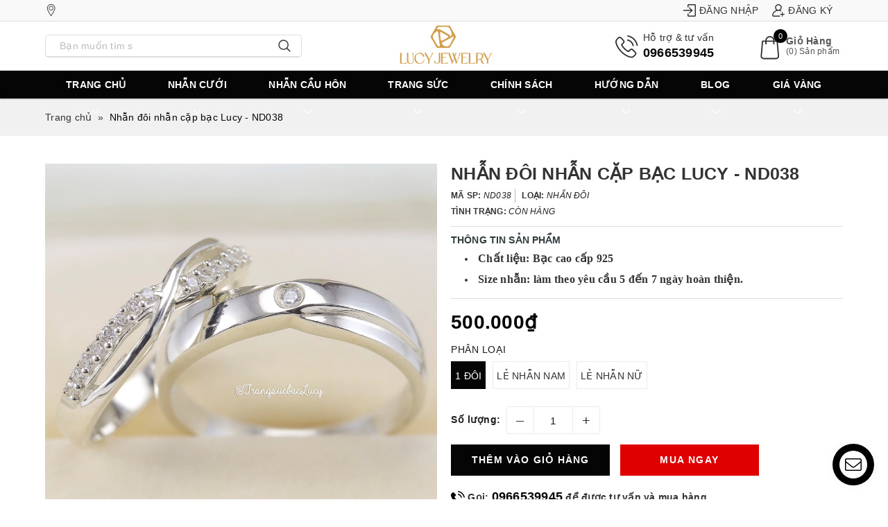

--- FILE ---
content_type: text/html; charset=utf-8
request_url: https://lucyjewelry.vn/nhan-doi-nd038-bac-lucy
body_size: 35665
content:
<!DOCTYPE html>
<html lang="vi">
	<head>
		<meta http-equiv="content-Type" content="text/html; charset=utf-8"/>
		<meta name="viewport" content="width=device-width, minimum-scale=1.0, maximum-scale=1.0, user-scalable=no">			
		<title>
			NHẪN ĐÔI ND038 - BẠC LUCY
			
			
			 LUCY JEWELRY - TRANG SỨC LUCY			
		</title>
		
		<meta name="description" content="HƯỚNG DẪN ĐO SIZE NHẪN:&#160;http://lucystore.vn/huong-dan-do-size-nhan-p46.html Ch&#237;nh s&#225;ch bảo h&#224;nh v&#224; đổi trả sản">
		
		
		<meta name="keywords" content="Nhẫn đôi nhẫn cặp bạc Lucy - ND038, do doi, lucy, nhan bac doi, nhẫn bạc đôi, nhan cap, nhẫn cặp, nhan cap bac, nhẫn cặp bạc, nhan doi, nhan doi bac, nhan doi bac tai ha noi, nhan doi gia re, nhan tinh nhan, nhẫn tình nhân, Nhẫn đôi, nhẫn đôi bạc, nhẫn đôi bạc tại hà nội, nhẫn đôi giá rẻ, qua tang bac, quà tặng bạc, trang suc bac lucy, trang sức bạc lucy, đồ đôi, LUCY JEWELRY - TRANG SỨC LUCY, lucyjewelry.vn"/>		
		<link rel="canonical" href="https://lucyjewelry.vn/nhan-doi-nd038-bac-lucy"/>
		<link rel="dns-prefetch" href="https://lucyjewelry.vn">
		<link rel="dns-prefetch" href="//bizweb.dktcdn.net/">
		<link rel="dns-prefetch" href="//www.google-analytics.com/">
		<link rel="dns-prefetch" href="//www.googletagmanager.com/">
		<meta name='revisit-after' content='1 days' />
		<meta name="robots" content="noodp,index,follow" />
		
		<link rel="icon" href="//bizweb.dktcdn.net/100/071/641/themes/917477/assets/favicon.png?1739947955237" type="image/x-icon" />
		
		

	<meta property="og:type" content="product">
	<meta property="og:title" content="Nhẫn đôi nhẫn cặp bạc Lucy - ND038">
	
		<meta property="og:image" content="http://bizweb.dktcdn.net/thumb/grande/100/071/641/products/42-01-e2513b30-5a15-46f9-b52c-cb79952d594d.jpg?v=1471369972367">
		<meta property="og:image:secure_url" content="https://bizweb.dktcdn.net/thumb/grande/100/071/641/products/42-01-e2513b30-5a15-46f9-b52c-cb79952d594d.jpg?v=1471369972367">
	
		<meta property="og:image" content="http://bizweb.dktcdn.net/thumb/grande/100/071/641/products/42-66a094ec-cb87-41dc-be64-4699ff6ae2a2.jpg?v=1471369966873">
		<meta property="og:image:secure_url" content="https://bizweb.dktcdn.net/thumb/grande/100/071/641/products/42-66a094ec-cb87-41dc-be64-4699ff6ae2a2.jpg?v=1471369966873">
	
	<meta property="og:price:amount" content="250.000">
	<meta property="og:price:currency" content="VND">

<meta property="og:description" content="HƯỚNG DẪN ĐO SIZE NHẪN: http://lucystore.vn/huong-dan-do-size-nhan-p46.html Chính sách bảo hành và đổi trả sản">
<meta property="og:url" content="https://lucyjewelry.vn/nhan-doi-nd038-bac-lucy">
<meta property="og:site_name" content="LUCY JEWELRY - TRANG SỨC LUCY">		
		<link rel="preload" as="style" type="text/css" href="//bizweb.dktcdn.net/100/071/641/themes/917477/assets/bootstrap-min.css?1739947955237" onload="this.rel='stylesheet'" />
		<link rel="preload" as='style' type="text/css" href="//bizweb.dktcdn.net/100/071/641/themes/917477/assets/bean-index.scss.css?1739947955237" onload="this.rel='stylesheet'">
		<link rel="preload" as='style' type="text/css" href="//bizweb.dktcdn.net/100/071/641/themes/917477/assets/jquery-contactus.css?1739947955237" onload="this.rel='stylesheet'">
		<link href="//bizweb.dktcdn.net/100/071/641/themes/917477/assets/bootstrap-min.css?1739947955237" rel="stylesheet" type="text/css" media="all" />
		<link rel="preload" as='style' type="text/css" href="//bizweb.dktcdn.net/100/071/641/themes/917477/assets/bean-mains.scss.css?1739947955237" onload="this.rel='stylesheet'">
		<link href="//bizweb.dktcdn.net/100/071/641/themes/917477/assets/bean-mains.scss.css?1739947955237" rel="stylesheet" type="text/css" media="all" />
		
		
		
		
		
		
		
		
		
		<link href="//bizweb.dktcdn.net/100/071/641/themes/917477/assets/lightgallery.css?1739947955237" rel="stylesheet" type="text/css" media="all" />
		<link href="//bizweb.dktcdn.net/100/071/641/themes/917477/assets/bean-products.scss.css?1739947955237" rel="stylesheet" type="text/css" media="all" />
		
		<link href="//bizweb.dktcdn.net/100/071/641/themes/917477/assets/jquery-contactus.css?1739947955237" rel="stylesheet" type="text/css" media="all" />
		
		<script>			
			var template = 'product';			 
		</script>
		<script>
	var Bizweb = Bizweb || {};
	Bizweb.store = 'lucystore.mysapo.net';
	Bizweb.id = 71641;
	Bizweb.theme = {"id":917477,"name":"Lucy Jewelry","role":"main"};
	Bizweb.template = 'product';
	if(!Bizweb.fbEventId)  Bizweb.fbEventId = 'xxxxxxxx-xxxx-4xxx-yxxx-xxxxxxxxxxxx'.replace(/[xy]/g, function (c) {
	var r = Math.random() * 16 | 0, v = c == 'x' ? r : (r & 0x3 | 0x8);
				return v.toString(16);
			});		
</script>
<script>
	(function () {
		function asyncLoad() {
			var urls = ["https://productcustomize.sapoapps.vn/scripts/appbulk_customizer.min.js?store=lucystore.mysapo.net","https://facebookinbox.sapoapps.vn/Script/index?store=lucystore.mysapo.net","https://productsrecommend.sapoapps.vn/assets/js/script.js?store=lucystore.mysapo.net","//productreviews.sapoapps.vn/assets/js/productreviews.min.js?store=lucystore.mysapo.net","//bwstatistics.sapoapps.vn/genscript/script.js?store=lucystore.mysapo.net","https://sociallogin.sapoapps.vn/sociallogin/script.js?store=lucystore.mysapo.net","https://persistentcart.sapoapps.vn/Scripts/pc.js?store=lucystore.mysapo.net","https://google-shopping.sapoapps.vn/conversion-tracker/global-tag/6813.js?store=lucystore.mysapo.net","https://google-shopping.sapoapps.vn/conversion-tracker/event-tag/6813.js?store=lucystore.mysapo.net"];
			for (var i = 0; i < urls.length; i++) {
				var s = document.createElement('script');
				s.type = 'text/javascript';
				s.async = true;
				s.src = urls[i];
				var x = document.getElementsByTagName('script')[0];
				x.parentNode.insertBefore(s, x);
			}
		};
		window.attachEvent ? window.attachEvent('onload', asyncLoad) : window.addEventListener('load', asyncLoad, false);
	})();
</script>


<script>
	window.BizwebAnalytics = window.BizwebAnalytics || {};
	window.BizwebAnalytics.meta = window.BizwebAnalytics.meta || {};
	window.BizwebAnalytics.meta.currency = 'VND';
	window.BizwebAnalytics.tracking_url = '/s';

	var meta = {};
	
	meta.product = {"id": 1906241, "vendor": "", "name": "Nhẫn đôi nhẫn cặp bạc Lucy - ND038",
	"type": "NHẪN ĐÔI", "price": 250000 };
	
	
	for (var attr in meta) {
	window.BizwebAnalytics.meta[attr] = meta[attr];
	}
</script>

	
		<script src="/dist/js/stats.min.js?v=96f2ff2"></script>
	



<!-- Global Site Tag (gtag.js) - Google Analytics -->
<script async src="https://www.googletagmanager.com/gtag/js?id=UA-107276827-1"></script>
<script>
  window.dataLayer = window.dataLayer || [];
  function gtag(){dataLayer.push(arguments)};
  gtag('js', new Date());

  gtag('config', 'UA-107276827-1');
</script>
<!-- Google Tag Manager -->
<script>(function(w,d,s,l,i){w[l]=w[l]||[];w[l].push({'gtm.start':
new Date().getTime(),event:'gtm.js'});var f=d.getElementsByTagName(s)[0],
j=d.createElement(s),dl=l!='dataLayer'?'&l='+l:'';j.async=true;j.src=
'https://www.googletagmanager.com/gtm.js?id='+i+dl;f.parentNode.insertBefore(j,f);
})(window,document,'script','dataLayer','GTM-MX2HFG9');</script>
<!-- End Google Tag Manager -->
<script>

	window.enabled_enhanced_ecommerce = false;

</script>

<script>

	try {
		
				gtag('event', 'view_item', {
					event_category: 'engagement',
					event_label: "Nhẫn đôi nhẫn cặp bạc Lucy - ND038"
				});
		
	} catch(e) { console.error('UA script error', e);}
	

</script>






<script>
	var eventsListenerScript = document.createElement('script');
	eventsListenerScript.async = true;
	
	eventsListenerScript.src = "/dist/js/store_events_listener.min.js?v=1b795e9";
	
	document.getElementsByTagName('head')[0].appendChild(eventsListenerScript);
</script>






		<link rel="preload" as="script" href="//bizweb.dktcdn.net/100/071/641/themes/917477/assets/plugin_main.js?1739947955237" />
		<script src="//bizweb.dktcdn.net/100/071/641/themes/917477/assets/plugin_main.js?1739947955237" type="text/javascript"></script>
		
		<link rel="preload" as="script" href="//bizweb.dktcdn.net/100/071/641/themes/917477/assets/lightgallery.js?1739947955237" />
		<script src="//bizweb.dktcdn.net/100/071/641/themes/917477/assets/lightgallery.js?1739947955237" type="text/javascript"></script>
		
		
		<link rel="preload" as="script" href="//bizweb.dktcdn.net/100/071/641/themes/917477/assets/jquery-contactus-min.js?1739947955237" />
		<script src="//bizweb.dktcdn.net/100/071/641/themes/917477/assets/jquery-contactus-min.js?1739947955237" type="text/javascript"></script>
			
		<script>
			$(document).ready(function ($) {
				"use strict";
				awe_lazyloadImage();
			});
			function awe_lazyloadImage() {
				var ll = new LazyLoad({
					elements_selector: ".lazy",
					load_delay: 100,
					threshold: 0
				});
			} window.awe_lazyloadImage=awe_lazyloadImage;
		</script>
		<script type="application/ld+json">
{
	"@context" : "http://schema.org",
  	"@type" : "Organization",
  	"legalName" : "LUCY JEWELRY - TRANG SỨC LUCY",
  	"url" : "https://lucyjewelry.vn",
  	"contactPoint":[{
    	"@type" : "ContactPoint",
    	"telephone" : "+84 0966539945",
    	"contactType" : "customer service"
  	}],
  	"logo":"//bizweb.dktcdn.net/100/071/641/themes/917477/assets/logo.png?1739947955237",
  	"sameAs":[
  	"https://www.facebook.com/lucyjewelrydesign",
    "#"
	]
}
</script>
<script type="application/ld+json">
{
  "@context" : "http://schema.org",
  "@type" : "WebSite", 
  "name" : "LUCY JEWELRY - TRANG SỨC LUCY",
  "url" : "https://lucyjewelry.vn",
  "potentialAction":{
    	"@type" : "SearchAction",
    	"target" : "https://lucyjewelry.vn/search?query={search_term}",
    	"query-input" : "required name=search_term"
  	}                     
}
</script>
		<script>
			if ($(window).width() < 767) {
				jQuery.event.special.touchstart = {
					setup: function( _, ns, handle ){
						this.addEventListener("touchstart", handle, { passive: true });
					}
				};
			}
		</script>
		<script>var ProductReviewsAppUtil=ProductReviewsAppUtil || {};ProductReviewsAppUtil.store={name: 'LUCY JEWELRY - TRANG SỨC LUCY'};</script>
	</head>
	<body>		
		<div class="page-body">
			<div class="hidden-md hidden-lg opacity_menu"></div>
			<div class="opacity_filter"></div>
			<div class="body_opactiy"></div>
			<div class="op_login"></div>
			<header class="header">
	<div class="topbar hidden-xs hidden-sm">
		<div class="container">
			<div class="row">
				<div class="col-md-8 col-sm-6 top-left">
					<ul class="list-inline">
						<li class="hidden-xs hidden-sm">
							<a href="" title="" rel="nofollow">
								<svg viewBox="0 0 512.076 512.076" width="15px">
									<g fill="#333">
										<path d="M245.791,0C153.799,0,78.957,74.841,78.957,166.833c0,36.967,21.764,93.187,68.493,176.926
												 c31.887,57.138,63.627,105.4,64.966,107.433l22.941,34.773c2.313,3.507,6.232,5.617,10.434,5.617s8.121-2.11,10.434-5.617
												 l22.94-34.771c1.326-2.01,32.835-49.855,64.967-107.435c46.729-83.735,68.493-139.955,68.493-176.926
												 C412.625,74.841,337.783,0,245.791,0z M322.302,331.576c-31.685,56.775-62.696,103.869-64.003,105.848l-12.508,18.959
												 l-12.504-18.954c-1.314-1.995-32.563-49.511-64.007-105.853c-43.345-77.676-65.323-133.104-65.323-164.743
												 C103.957,88.626,167.583,25,245.791,25s141.834,63.626,141.834,141.833C387.625,198.476,365.647,253.902,322.302,331.576z"/>
										<path d="M245.791,73.291c-51.005,0-92.5,41.496-92.5,92.5s41.495,92.5,92.5,92.5s92.5-41.496,92.5-92.5
												 S296.796,73.291,245.791,73.291z M245.791,233.291c-37.22,0-67.5-30.28-67.5-67.5s30.28-67.5,67.5-67.5
												 c37.221,0,67.5,30.28,67.5,67.5S283.012,233.291,245.791,233.291z"/>
									</g>
								</svg>
								
							</a>
						</li>
					</ul>
				</div>
				<div class="col-md-4 col-sm-6 top-right">
					<ul class="list-inline f-right">
						
						<li>
							<a href="/account/login" title="Đăng nhập" rel="nofollow">
								<svg viewBox="0 0 512.076 512.076" width="15px">
									<g fill="#333">
										<path d="M469.333,0h-256c-23.564,0-42.667,19.103-42.667,42.667v74.667c0,5.891,4.776,10.667,10.667,10.667h21.333
												 c5.891,0,10.667-4.776,10.667-10.667V42.667h256v426.667h-256v-74.667c0-5.891-4.776-10.667-10.667-10.667h-21.333
												 c-5.891,0-10.667,4.776-10.667,10.667v74.667c0,23.564,19.102,42.667,42.667,42.667h256C492.898,512,512,492.898,512,469.333
												 V42.667C512,19.103,492.898,0,469.333,0z"/>
										<path d="M238.198,344.073c-2.25,2.021-3.531,4.906-3.531,7.927v21.333c0,4.229,2.5,8.063,6.375,9.76
												 c1.375,0.615,2.844,0.906,4.292,0.906c2.615,0,5.198-0.969,7.208-2.802l128-117.333C382.75,261.844,384,258.99,384,256
												 s-1.25-5.844-3.458-7.865l-128-117.333c-3.125-2.844-7.656-3.625-11.5-1.896c-3.875,1.698-6.375,5.531-6.375,9.76V160
												 c0,3.021,1.281,5.906,3.531,7.927l74.151,66.74H10.667C4.771,234.667,0,239.438,0,245.333v21.333
												 c0,5.896,4.771,10.667,10.667,10.667h301.682L238.198,344.073z"/>
									</g>
								</svg> Đăng nhập
							</a>
						</li>
						<li>
							<a href="/account/register" title="Đăng ký" rel="nofollow">
								<svg viewBox="0 0 512.076 512.076" width="15px">
									<g fill="#333">
										<path d="M367.57,256.909c-9.839-4.677-19.878-8.706-30.093-12.081C370.56,219.996,392,180.455,392,136C392,61.01,330.991,0,256,0
												 c-74.991,0-136,61.01-136,136c0,44.504,21.488,84.084,54.633,108.911c-30.368,9.998-58.863,25.555-83.803,46.069
												 c-45.732,37.617-77.529,90.086-89.532,147.743c-3.762,18.066,0.745,36.622,12.363,50.908C25.222,503.847,42.365,512,60.693,512
												 H307c11.046,0,20-8.954,20-20c0-11.046-8.954-20-20-20H60.693c-8.538,0-13.689-4.766-15.999-7.606
												 c-3.989-4.905-5.533-11.29-4.236-17.519c20.755-99.695,108.691-172.521,210.24-174.977c1.759,0.068,3.526,0.102,5.302,0.102
												 c1.793,0,3.578-0.035,5.354-0.104c31.12,0.73,61.05,7.832,89.044,21.14c9.977,4.74,21.907,0.499,26.649-9.478
												 C381.789,273.582,377.547,261.651,367.57,256.909z M260.878,231.877c-1.623-0.029-3.249-0.044-4.878-0.044
												 c-1.614,0-3.228,0.016-4.84,0.046C200.465,229.35,160,187.312,160,136c0-52.935,43.065-96,96-96s96,43.065,96,96
												 C352,187.299,311.555,229.329,260.878,231.877z"/>
										<path d="M492,397h-55v-55c0-11.046-8.954-20-20-20c-11.046,0-20,8.954-20,20v55h-55c-11.046,0-20,8.954-20,20
												 c0,11.046,8.954,20,20,20h55v55c0,11.046,8.954,20,20,20c11.046,0,20-8.954,20-20v-55h55c11.046,0,20-8.954,20-20
												 C512,405.954,503.046,397,492,397z"/>
									</g>
								</svg> Đăng ký
							</a>
						</li>
							
					</ul>
				</div>
			</div>
		</div>
	</div>
	<div class="wrap_head">
		<div class="container">
			<div class="row header-main">
				<div class="col-md-4 hidden-sm hidden-xs left-header">
					<div class="header_search search_form">
						<form class="input-group search-bar search_form" action="/search" method="get" role="search">		
							<input type="search" name="query" value="" aria-label="Nhập tên sản phẩm bạn cần tìm?" placeholder="Nhập tên sản phẩm bạn cần tìm? " class="input-group-field st-default-search-input search-text search-auto" autocomplete="off">
							<span class="input-group-btn">
								<button class="btn icon-fallback-text">
									<svg viewBox="0 0 512 512">
										<g fill="#333">
											<path d="M495,466.2L377.2,348.4c29.2-35.6,46.8-81.2,46.8-130.9C424,103.5,331.5,11,217.5,11C103.4,11,11,103.5,11,217.5   S103.4,424,217.5,424c49.7,0,95.2-17.5,130.8-46.7L466.1,495c8,8,20.9,8,28.9,0C503,487.1,503,474.1,495,466.2z M217.5,382.9   C126.2,382.9,52,308.7,52,217.5S126.2,52,217.5,52C308.7,52,383,126.3,383,217.5S308.7,382.9,217.5,382.9z"/>
										</g>
									</svg>
								</button>
							</span>
						</form>
					</div>
				</div>
				<div class="col-md-4 col-lg-4 col-sm-12 col-xs-12 header-mobile">
					<div  class="menu-bar button-menu visible-sm visible-xs">
						<a href="javascript:;" >
							<svg version="1.1" id="Capa_1" xmlns="http://www.w3.org/2000/svg" xmlns:xlink="http://www.w3.org/1999/xlink" x="0px" y="0px" viewBox="0 0 384.97 384.97" style="enable-background:new 0 0 384.97 384.97;" xml:space="preserve"> <g> <g id="Menu"> <path d="M12.03,84.212h360.909c6.641,0,12.03-5.39,12.03-12.03c0-6.641-5.39-12.03-12.03-12.03H12.03 C5.39,60.152,0,65.541,0,72.182C0,78.823,5.39,84.212,12.03,84.212z"/> <path d="M372.939,180.455H12.03c-6.641,0-12.03,5.39-12.03,12.03s5.39,12.03,12.03,12.03h360.909c6.641,0,12.03-5.39,12.03-12.03 S379.58,180.455,372.939,180.455z"/> <path d="M372.939,300.758H12.03c-6.641,0-12.03,5.39-12.03,12.03c0,6.641,5.39,12.03,12.03,12.03h360.909 c6.641,0,12.03-5.39,12.03-12.03C384.97,306.147,379.58,300.758,372.939,300.758z"/> </g> </g> </svg>
						</a>
					</div>
					<div class="head-contact-mb visible-sm visible-xs">
						<a href="" title="" rel="nofollow">
							<svg viewBox="0 0 512.076 512.076" width="15px">
								<path d="M245.791,0C153.799,0,78.957,74.841,78.957,166.833c0,36.967,21.764,93.187,68.493,176.926
										 c31.887,57.138,63.627,105.4,64.966,107.433l22.941,34.773c2.313,3.507,6.232,5.617,10.434,5.617s8.121-2.11,10.434-5.617
										 l22.94-34.771c1.326-2.01,32.835-49.855,64.967-107.435c46.729-83.735,68.493-139.955,68.493-176.926
										 C412.625,74.841,337.783,0,245.791,0z M322.302,331.576c-31.685,56.775-62.696,103.869-64.003,105.848l-12.508,18.959
										 l-12.504-18.954c-1.314-1.995-32.563-49.511-64.007-105.853c-43.345-77.676-65.323-133.104-65.323-164.743
										 C103.957,88.626,167.583,25,245.791,25s141.834,63.626,141.834,141.833C387.625,198.476,365.647,253.902,322.302,331.576z"/>
								<path d="M245.791,73.291c-51.005,0-92.5,41.496-92.5,92.5s41.495,92.5,92.5,92.5s92.5-41.496,92.5-92.5
										 S296.796,73.291,245.791,73.291z M245.791,233.291c-37.22,0-67.5-30.28-67.5-67.5s30.28-67.5,67.5-67.5
										 c37.221,0,67.5,30.28,67.5,67.5S283.012,233.291,245.791,233.291z"/>
							</svg>
						</a>
					</div>
					<div class="logo a-center">
						
						<a href="/" class="logo-wrapper" title="LUCY JEWELRY">
							<img src="//bizweb.dktcdn.net/100/071/641/themes/917477/assets/logo.png?1739947955237" alt="Logo LUCY JEWELRY" width="300"  height="89">
						</a>
							
					</div>
					<div class="content_search_cart visible-sm visible-xs">
						<a href="/cart" rel="nofollow" class="cart-mb">
							<svg viewBox="0 0 512.076 512.076" width="15px">
								<g fill="#333">
									<path d="M440.1,422.7l-28-315.3c-0.6-7-6.5-12.3-13.4-12.3h-57.6C340.3,42.5,297.3,0,244.5,0s-95.8,42.5-96.6,95.1H90.3
											 c-7,0-12.8,5.3-13.4,12.3l-28,315.3c0,0.4-0.1,0.8-0.1,1.2c0,35.9,32.9,65.1,73.4,65.1h244.6c40.5,0,73.4-29.2,73.4-65.1
											 C440.2,423.5,440.2,423.1,440.1,422.7z M244.5,27c37.9,0,68.8,30.4,69.6,68.1H174.9C175.7,57.4,206.6,27,244.5,27z M366.8,462
											 H122.2c-25.4,0-46-16.8-46.4-37.5l26.8-302.3h45.2v41c0,7.5,6,13.5,13.5,13.5s13.5-6,13.5-13.5v-41h139.3v41
											 c0,7.5,6,13.5,13.5,13.5s13.5-6,13.5-13.5v-41h45.2l26.9,302.3C412.8,445.2,392.1,462,366.8,462z"/>
								</g>
							</svg>
							<span class="cartCount count_item_pr"></span>
						</a>
						<a href="javascript:void(0);" class="search-mb" rel="nofollow" title="Tìm kiếm">
							<svg viewBox="0 0 512.076 512.076" width="15px">
								<g fill="#333">
									<path d="M495,466.2L377.2,348.4c29.2-35.6,46.8-81.2,46.8-130.9C424,103.5,331.5,11,217.5,11C103.4,11,11,103.5,11,217.5   S103.4,424,217.5,424c49.7,0,95.2-17.5,130.8-46.7L466.1,495c8,8,20.9,8,28.9,0C503,487.1,503,474.1,495,466.2z M217.5,382.9   C126.2,382.9,52,308.7,52,217.5S126.2,52,217.5,52C308.7,52,383,126.3,383,217.5S308.7,382.9,217.5,382.9z"/>
								</g>
							</svg>
						</a>
					</div>
				</div>
				<div class="col-md-4 hidden-sm hidden-xs right-header">
					<ul class="list-inline">
						<li class="hotline-header">
							<svg viewBox="0 0 512.076 512.076" width="15px">
								<g fill="#333">
									<path d="M374.456,293.506c-9.7-10.1-21.4-15.5-33.8-15.5c-12.3,0-24.1,5.3-34.2,15.4l-31.6,31.5c-2.6-1.4-5.2-2.7-7.7-4
											 c-3.6-1.8-7-3.5-9.9-5.3c-29.6-18.8-56.5-43.3-82.3-75c-12.5-15.8-20.9-29.1-27-42.6c8.2-7.5,15.8-15.3,23.2-22.8
											 c2.8-2.8,5.6-5.7,8.4-8.5c21-21,21-48.2,0-69.2l-27.3-27.3c-3.1-3.1-6.3-6.3-9.3-9.5c-6-6.2-12.3-12.6-18.8-18.6
											 c-9.7-9.6-21.3-14.7-33.5-14.7s-24,5.1-34,14.7c-0.1,0.1-0.1,0.1-0.2,0.2l-34,34.3c-12.8,12.8-20.1,28.4-21.7,46.5
											 c-2.4,29.2,6.2,56.4,12.8,74.2c16.2,43.7,40.4,84.2,76.5,127.6c43.8,52.3,96.5,93.6,156.7,122.7c23,10.9,53.7,23.8,88,26
											 c2.1,0.1,4.3,0.2,6.3,0.2c23.1,0,42.5-8.3,57.7-24.8c0.1-0.2,0.3-0.3,0.4-0.5c5.2-6.3,11.2-12,17.5-18.1c4.3-4.1,8.7-8.4,13-12.9
											 c9.9-10.3,15.1-22.3,15.1-34.6c0-12.4-5.3-24.3-15.4-34.3L374.456,293.506z M410.256,398.806
											 C410.156,398.806,410.156,398.906,410.256,398.806c-3.9,4.2-7.9,8-12.2,12.2c-6.5,6.2-13.1,12.7-19.3,20
											 c-10.1,10.8-22,15.9-37.6,15.9c-1.5,0-3.1,0-4.6-0.1c-29.7-1.9-57.3-13.5-78-23.4c-56.6-27.4-106.3-66.3-147.6-115.6
											 c-34.1-41.1-56.9-79.1-72-119.9c-9.3-24.9-12.7-44.3-11.2-62.6c1-11.7,5.5-21.4,13.8-29.7l34.1-34.1c4.9-4.6,10.1-7.1,15.2-7.1
											 c6.3,0,11.4,3.8,14.6,7c0.1,0.1,0.2,0.2,0.3,0.3c6.1,5.7,11.9,11.6,18,17.9c3.1,3.2,6.3,6.4,9.5,9.7l27.3,27.3
											 c10.6,10.6,10.6,20.4,0,31c-2.9,2.9-5.7,5.8-8.6,8.6c-8.4,8.6-16.4,16.6-25.1,24.4c-0.2,0.2-0.4,0.3-0.5,0.5
											 c-8.6,8.6-7,17-5.2,22.7c0.1,0.3,0.2,0.6,0.3,0.9c7.1,17.2,17.1,33.4,32.3,52.7l0.1,0.1c27.6,34,56.7,60.5,88.8,80.8
											 c4.1,2.6,8.3,4.7,12.3,6.7c3.6,1.8,7,3.5,9.9,5.3c0.4,0.2,0.8,0.5,1.2,0.7c3.4,1.7,6.6,2.5,9.9,2.5c8.3,0,13.5-5.2,15.2-6.9
											 l34.2-34.2c3.4-3.4,8.8-7.5,15.1-7.5c6.2,0,11.3,3.9,14.4,7.3c0.1,0.1,0.1,0.1,0.2,0.2l55.1,55.1
											 C420.456,377.706,420.456,388.206,410.256,398.806z"/>
									<path d="M256.056,112.706c26.2,4.4,50,16.8,69,35.8s31.3,42.8,35.8,69c1.1,6.6,6.8,11.2,13.3,11.2c0.8,0,1.5-0.1,2.3-0.2
											 c7.4-1.2,12.3-8.2,11.1-15.6c-5.4-31.7-20.4-60.6-43.3-83.5s-51.8-37.9-83.5-43.3c-7.4-1.2-14.3,3.7-15.6,11
											 S248.656,111.506,256.056,112.706z"/>
									<path d="M473.256,209.006c-8.9-52.2-33.5-99.7-71.3-137.5s-85.3-62.4-137.5-71.3c-7.3-1.3-14.2,3.7-15.5,11
											 c-1.2,7.4,3.7,14.3,11.1,15.6c46.6,7.9,89.1,30,122.9,63.7c33.8,33.8,55.8,76.3,63.7,122.9c1.1,6.6,6.8,11.2,13.3,11.2
											 c0.8,0,1.5-0.1,2.3-0.2C469.556,223.306,474.556,216.306,473.256,209.006z"/>
								</g>
							</svg>
							<span class="title-hotline">Hỗ trợ &amp; tư vấn</span>
							<a href="tel:0966539945" class="title-hotline" title="Hotline tư vấn: 0966539945">
								0966539945
							</a>
						</li>
						<li class="cart-header">
							<div class="top-cart-contain">
								<div class="mini-cart text-xs-center">
									<div class="heading-cart">
										<a href="/cart" rel="nofollow" title="Giỏ hàng">
											<svg viewBox="0 0 512.076 512.076" width="15px">
												<g fill="#333">
													<path d="M440.1,422.7l-28-315.3c-0.6-7-6.5-12.3-13.4-12.3h-57.6C340.3,42.5,297.3,0,244.5,0s-95.8,42.5-96.6,95.1H90.3
															 c-7,0-12.8,5.3-13.4,12.3l-28,315.3c0,0.4-0.1,0.8-0.1,1.2c0,35.9,32.9,65.1,73.4,65.1h244.6c40.5,0,73.4-29.2,73.4-65.1
															 C440.2,423.5,440.2,423.1,440.1,422.7z M244.5,27c37.9,0,68.8,30.4,69.6,68.1H174.9C175.7,57.4,206.6,27,244.5,27z M366.8,462
															 H122.2c-25.4,0-46-16.8-46.4-37.5l26.8-302.3h45.2v41c0,7.5,6,13.5,13.5,13.5s13.5-6,13.5-13.5v-41h139.3v41
															 c0,7.5,6,13.5,13.5,13.5s13.5-6,13.5-13.5v-41h45.2l26.9,302.3C412.8,445.2,392.1,462,366.8,462z"/>
												</g>
											</svg>
											<span class="title-cart visible-lg visible-md">Giỏ Hàng</span>
											<span class="cartCount-dk visible-lg visible-md">(<span class="cartCount"></span>) Sản phẩm</span>
											<span class="cartCount count_item_pr"></span>
										</a>
									</div>	
									<div class="top-cart-content">					
										<ul id="cart-sidebar" class="mini-products-list count_li">
											<li class="list-item">
												<ul></ul>
											</li>
											<li class="action">
												<ul>
													<li class="li-fix-1">
														<div class="top-subtotal">
															Tổng tiền thanh toán: 
															<span class="price"></span>
														</div>
													</li>
													<li class="li-fix-2" style="">
														<div class="actions">
															<a href="/cart" class="btn btn-primary">
																<span>Giỏ hàng</span>
															</a>
															<a href="/checkout" class="btn btn-checkout btn-gray">
																<span>Thanh toán</span>
															</a>
														</div>
													</li>
												</ul>
											</li>
										</ul>
									</div>
								</div>
							</div>
						</li>
					</ul>
				</div>
				<div class="search-mobile search_form col-xs-12 col-sm-12 hidden-lg hidden-md">
					<form class="input-group search-bar search_form" action="/search" method="get" role="search">		
						<input type="search" name="query" value="" aria-label="Nhập tên sản phẩm bạn cần tìm?" placeholder="Nhập tên sản phẩm bạn cần tìm? " class="input-group-field st-default-search-input search-text search-auto" autocomplete="off">
						<span class="input-group-btn">
							<button class="btn icon-fallback-text">
								<svg viewBox="0 0 512 512">
									<g fill="#333">
										<path d="M495,466.2L377.2,348.4c29.2-35.6,46.8-81.2,46.8-130.9C424,103.5,331.5,11,217.5,11C103.4,11,11,103.5,11,217.5   S103.4,424,217.5,424c49.7,0,95.2-17.5,130.8-46.7L466.1,495c8,8,20.9,8,28.9,0C503,487.1,503,474.1,495,466.2z M217.5,382.9   C126.2,382.9,52,308.7,52,217.5S126.2,52,217.5,52C308.7,52,383,126.3,383,217.5S308.7,382.9,217.5,382.9z"/>
									</g>
								</svg>
							</button>
						</span>
						<span class="input-group-btn">
							<a href="javascript:void(0);" class="btn search-close">
								<svg viewBox="0 0 512 512">
									<g fill="#333">

										<path d="M342.3,132.9c-5.3-5.3-13.8-5.3-19.1,0l-85.6,85.6L152,132.9c-5.3-5.3-13.8-5.3-19.1,0c-5.3,5.3-5.3,13.8,0,19.1
												 l85.6,85.6l-85.6,85.6c-5.3,5.3-5.3,13.8,0,19.1c2.6,2.6,6.1,4,9.5,4s6.9-1.3,9.5-4l85.6-85.6l85.6,85.6c2.6,2.6,6.1,4,9.5,4
												 c3.5,0,6.9-1.3,9.5-4c5.3-5.3,5.3-13.8,0-19.1l-85.4-85.6l85.6-85.6C347.6,146.7,347.6,138.2,342.3,132.9z"/>
									</g>
								</svg>
							</a>
						</span>
					</form>
				</div>
			</div>
		</div>
	</div>
	<div class="main-nav">
		<div class="container nav-head">
			<div class="row">
				<nav class="hidden-sm hidden-xs col-lg-12 col-md-12 nav-main">
	<div class="menu_hed head_1">
		<ul class="nav nav_1">
			
			
			
			
			
			
			<li class="menu_hover nav-item nav-items ">
				<a href="/" class="nav-link" title="Trang chủ">
					Trang chủ
					<i class="fa" data-toggle="dropdown">
						<svg version="1.1" xmlns="http://www.w3.org/2000/svg" xmlns:xlink="http://www.w3.org/1999/xlink" x="0px" y="0px"
							 viewBox="0 0 240.811 240.811">
							<path d="M220.088,57.667l-99.671,99.695L20.746,57.655c-4.752-4.752-12.439-4.752-17.191,0
									 c-4.74,4.752-4.74,12.451,0,17.203l108.261,108.297l0,0l0,0c4.74,4.752,12.439,4.752,17.179,0L237.256,74.859
									 c4.74-4.752,4.74-12.463,0-17.215C232.528,52.915,224.828,52.915,220.088,57.667z"/>
						</svg>
					</i>	
				</a>	
							
				<ul class="dropdown-menu border-box">
					

				</ul>
				
			</li>
			
			
			
			
			
			
			
			<li class="menu_hover nav-item nav-items ">
				<a href="/nhan-cuoi-vang-bach-kim-platinum" class="nav-link" title="Nhẫn cưới">
					Nhẫn cưới
					<i class="fa" data-toggle="dropdown">
						<svg version="1.1" xmlns="http://www.w3.org/2000/svg" xmlns:xlink="http://www.w3.org/1999/xlink" x="0px" y="0px"
							 viewBox="0 0 240.811 240.811">
							<path d="M220.088,57.667l-99.671,99.695L20.746,57.655c-4.752-4.752-12.439-4.752-17.191,0
									 c-4.74,4.752-4.74,12.451,0,17.203l108.261,108.297l0,0l0,0c4.74,4.752,12.439,4.752,17.179,0L237.256,74.859
									 c4.74-4.752,4.74-12.463,0-17.215C232.528,52.915,224.828,52.915,220.088,57.667z"/>
						</svg>
					</i>	
				</a>	
							
				<ul class="dropdown-menu border-box">
					
					
					<li class="nav-item-lv2">
						<a class="nav-link" href="/nhan-cuoi-vang-bach-kim-platinum" title="Nhẫn Cưới Vàng">Nhẫn Cưới Vàng</a>
					</li>
					
					
					
					<li class="nav-item-lv2">
						<a class="nav-link" href="/nhan-cuoi-tron" title="Nhẫn Cưới Trơn">Nhẫn Cưới Trơn</a>
					</li>
					
					
					
					<li class="nav-item-lv2">
						<a class="nav-link" href="/nhan-cuoi-platinum" title="Nhẫn cưới Platinum">Nhẫn cưới Platinum</a>
					</li>
					
					

				</ul>
				
			</li>
			
			
			
			
			
			
			
			<li class="menu_hover nav-item nav-items ">
				<a href="/nhan-cau-hon-nhan-dinh-hon-vang-10k-14k-18k-bach-kim-platinum" class="nav-link" title="Nhẫn cầu hôn">
					Nhẫn cầu hôn
					<i class="fa" data-toggle="dropdown">
						<svg version="1.1" xmlns="http://www.w3.org/2000/svg" xmlns:xlink="http://www.w3.org/1999/xlink" x="0px" y="0px"
							 viewBox="0 0 240.811 240.811">
							<path d="M220.088,57.667l-99.671,99.695L20.746,57.655c-4.752-4.752-12.439-4.752-17.191,0
									 c-4.74,4.752-4.74,12.451,0,17.203l108.261,108.297l0,0l0,0c4.74,4.752,12.439,4.752,17.179,0L237.256,74.859
									 c4.74-4.752,4.74-12.463,0-17.215C232.528,52.915,224.828,52.915,220.088,57.667z"/>
						</svg>
					</i>	
				</a>	
							
				<ul class="dropdown-menu border-box">
					
					
					<li class="dropdown-submenu nav-items nav-item-lv2">
						<a class="nav-link" href="/kieu-dang" title="Theo kiểu dáng">
							Theo kiểu dáng
						</a>
						<i class="fa" data-toggle="dropdown" aria-expanded="true" role="button">
							<svg version="1.1" xmlns="http://www.w3.org/2000/svg" xmlns:xlink="http://www.w3.org/1999/xlink" x="0px" y="0px"
								 viewBox="0 0 240.811 240.811">
								<path d="M220.088,57.667l-99.671,99.695L20.746,57.655c-4.752-4.752-12.439-4.752-17.191,0
										 c-4.74,4.752-4.74,12.451,0,17.203l108.261,108.297l0,0l0,0c4.74,4.752,12.439,4.752,17.179,0L237.256,74.859
										 c4.74-4.752,4.74-12.463,0-17.215C232.528,52.915,224.828,52.915,220.088,57.667z"/>
							</svg>
						</i>
						<ul class="dropdown-menu border-box">
							
							<li class="nav-item-lv3">
								<a class="nav-link" href="/solitaire" title="Solitaire">Solitaire</a>
							</li>	
							
							<li class="nav-item-lv3">
								<a class="nav-link" href="/halo" title="Halo">Halo</a>
							</li>	
							
							<li class="nav-item-lv3">
								<a class="nav-link" href="/threestone" title="Threestone">Threestone</a>
							</li>	
							
						</ul>                      
					</li>
					
					
					
					<li class="dropdown-submenu nav-items nav-item-lv2">
						<a class="nav-link" href="/theo-vien-chu" title="Theo viên chủ">
							Theo viên chủ
						</a>
						<i class="fa" data-toggle="dropdown" aria-expanded="true" role="button">
							<svg version="1.1" xmlns="http://www.w3.org/2000/svg" xmlns:xlink="http://www.w3.org/1999/xlink" x="0px" y="0px"
								 viewBox="0 0 240.811 240.811">
								<path d="M220.088,57.667l-99.671,99.695L20.746,57.655c-4.752-4.752-12.439-4.752-17.191,0
										 c-4.74,4.752-4.74,12.451,0,17.203l108.261,108.297l0,0l0,0c4.74,4.752,12.439,4.752,17.179,0L237.256,74.859
										 c4.74-4.752,4.74-12.463,0-17.215C232.528,52.915,224.828,52.915,220.088,57.667z"/>
							</svg>
						</i>
						<ul class="dropdown-menu border-box">
							
							<li class="nav-item-lv3">
								<a class="nav-link" href="/nhan-cau-hon-round" title="Round">Round</a>
							</li>	
							
							<li class="nav-item-lv3">
								<a class="nav-link" href="/nhan-cau-hon-oval" title="Oval">Oval</a>
							</li>	
							
							<li class="nav-item-lv3">
								<a class="nav-link" href="/nhan-cau-hon-heart" title="Heart">Heart</a>
							</li>	
							
							<li class="nav-item-lv3">
								<a class="nav-link" href="/nhan-cau-hon-emerald" title="Emerald">Emerald</a>
							</li>	
							
							<li class="nav-item-lv3">
								<a class="nav-link" href="/nhan-cau-hon-radiant" title="Radiant">Radiant</a>
							</li>	
							
							<li class="nav-item-lv3">
								<a class="nav-link" href="/nhan-cau-hon-princess" title="Princess">Princess</a>
							</li>	
							
							<li class="nav-item-lv3">
								<a class="nav-link" href="/nhan-cau-hon-asscher" title="Asscher">Asscher</a>
							</li>	
							
							<li class="nav-item-lv3">
								<a class="nav-link" href="/nhan-cau-hon-cushion" title="Cushion">Cushion</a>
							</li>	
							
							<li class="nav-item-lv3">
								<a class="nav-link" href="/nhan-cau-hon-marquise" title="Marquise">Marquise</a>
							</li>	
							
							<li class="nav-item-lv3">
								<a class="nav-link" href="/nhan-cau-hon-pear-cut" title="Pear">Pear</a>
							</li>	
							
						</ul>                      
					</li>
					
					

				</ul>
				
			</li>
			
			
			
			
			
			
			
			<li class="menu_hover nav-item nav-items ">
				<a href="/trang-suc-vang" class="nav-link" title="Trang sức">
					Trang sức
					<i class="fa" data-toggle="dropdown">
						<svg version="1.1" xmlns="http://www.w3.org/2000/svg" xmlns:xlink="http://www.w3.org/1999/xlink" x="0px" y="0px"
							 viewBox="0 0 240.811 240.811">
							<path d="M220.088,57.667l-99.671,99.695L20.746,57.655c-4.752-4.752-12.439-4.752-17.191,0
									 c-4.74,4.752-4.74,12.451,0,17.203l108.261,108.297l0,0l0,0c4.74,4.752,12.439,4.752,17.179,0L237.256,74.859
									 c4.74-4.752,4.74-12.463,0-17.215C232.528,52.915,224.828,52.915,220.088,57.667z"/>
						</svg>
					</i>	
				</a>	
							
				<ul class="dropdown-menu border-box">
					
					
					<li class="dropdown-submenu nav-items nav-item-lv2">
						<a class="nav-link" href="/nhan-cau-hon-nhan-dinh-hon-vang-10k-14k-18k-bach-kim-platinum" title="Nhẫn cầu hôn">
							Nhẫn cầu hôn
						</a>
						<i class="fa" data-toggle="dropdown" aria-expanded="true" role="button">
							<svg version="1.1" xmlns="http://www.w3.org/2000/svg" xmlns:xlink="http://www.w3.org/1999/xlink" x="0px" y="0px"
								 viewBox="0 0 240.811 240.811">
								<path d="M220.088,57.667l-99.671,99.695L20.746,57.655c-4.752-4.752-12.439-4.752-17.191,0
										 c-4.74,4.752-4.74,12.451,0,17.203l108.261,108.297l0,0l0,0c4.74,4.752,12.439,4.752,17.179,0L237.256,74.859
										 c4.74-4.752,4.74-12.463,0-17.215C232.528,52.915,224.828,52.915,220.088,57.667z"/>
							</svg>
						</i>
						<ul class="dropdown-menu border-box">
							
							<li class="nav-item-lv3">
								<a class="nav-link" href="/kieu-dang" title="Theo kiểu dáng">Theo kiểu dáng</a>
							</li>	
							
							<li class="nav-item-lv3">
								<a class="nav-link" href="/theo-vien-chu" title="Theo viên chủ">Theo viên chủ</a>
							</li>	
							
						</ul>                      
					</li>
					
					
					
					<li class="dropdown-submenu nav-items nav-item-lv2">
						<a class="nav-link" href="/nhan-cuoi-vang-bach-kim-platinum" title="Nhẫn cưới">
							Nhẫn cưới
						</a>
						<i class="fa" data-toggle="dropdown" aria-expanded="true" role="button">
							<svg version="1.1" xmlns="http://www.w3.org/2000/svg" xmlns:xlink="http://www.w3.org/1999/xlink" x="0px" y="0px"
								 viewBox="0 0 240.811 240.811">
								<path d="M220.088,57.667l-99.671,99.695L20.746,57.655c-4.752-4.752-12.439-4.752-17.191,0
										 c-4.74,4.752-4.74,12.451,0,17.203l108.261,108.297l0,0l0,0c4.74,4.752,12.439,4.752,17.179,0L237.256,74.859
										 c4.74-4.752,4.74-12.463,0-17.215C232.528,52.915,224.828,52.915,220.088,57.667z"/>
							</svg>
						</i>
						<ul class="dropdown-menu border-box">
							
							<li class="nav-item-lv3">
								<a class="nav-link" href="/nhan-cuoi-vang-bach-kim-platinum" title="Nhẫn Cưới Vàng">Nhẫn Cưới Vàng</a>
							</li>	
							
							<li class="nav-item-lv3">
								<a class="nav-link" href="/nhan-cuoi-tron" title="Nhẫn Cưới Trơn">Nhẫn Cưới Trơn</a>
							</li>	
							
							<li class="nav-item-lv3">
								<a class="nav-link" href="/nhan-cuoi-platinum" title="Nhẫn cưới Platinum">Nhẫn cưới Platinum</a>
							</li>	
							
						</ul>                      
					</li>
					
					
					
					<li class="dropdown-submenu nav-items nav-item-lv2">
						<a class="nav-link" href="/trang-suc-vang" title="Trang Sức Vàng">
							Trang Sức Vàng
						</a>
						<i class="fa" data-toggle="dropdown" aria-expanded="true" role="button">
							<svg version="1.1" xmlns="http://www.w3.org/2000/svg" xmlns:xlink="http://www.w3.org/1999/xlink" x="0px" y="0px"
								 viewBox="0 0 240.811 240.811">
								<path d="M220.088,57.667l-99.671,99.695L20.746,57.655c-4.752-4.752-12.439-4.752-17.191,0
										 c-4.74,4.752-4.74,12.451,0,17.203l108.261,108.297l0,0l0,0c4.74,4.752,12.439,4.752,17.179,0L237.256,74.859
										 c4.74-4.752,4.74-12.463,0-17.215C232.528,52.915,224.828,52.915,220.088,57.667z"/>
							</svg>
						</i>
						<ul class="dropdown-menu border-box">
							
							<li class="nav-item-lv3">
								<a class="nav-link" href="/mat-day-chuyen-vang" title="Mặt dây chuyền vàng nữ">Mặt dây chuyền vàng nữ</a>
							</li>	
							
							<li class="nav-item-lv3">
								<a class="nav-link" href="/" title="Dây chuyền vàng nữ">Dây chuyền vàng nữ</a>
							</li>	
							
							<li class="nav-item-lv3">
								<a class="nav-link" href="/nhan-vang-nu" title="Nhẫn vàng nữ">Nhẫn vàng nữ</a>
							</li>	
							
							<li class="nav-item-lv3">
								<a class="nav-link" href="/khuyen-tai-vang" title="Bông tai - khuyên tai vàng nữ">Bông tai - khuyên tai vàng nữ</a>
							</li>	
							
							<li class="nav-item-lv3">
								<a class="nav-link" href="/" title="Vòng tay vàng nữ">Vòng tay vàng nữ</a>
							</li>	
							
							<li class="nav-item-lv3">
								<a class="nav-link" href="/nhan-vang-nam" title="Nhẫn vàng nam">Nhẫn vàng nam</a>
							</li>	
							
						</ul>                      
					</li>
					
					
					
					<li class="nav-item-lv2">
						<a class="nav-link" href="/kim-cuong-nuoi-cay-lab-grown-diamond" title="Kim Cương Nuôi Cấy - Lab Grown Diamond">Kim Cương Nuôi Cấy - Lab Grown Diamond</a>
					</li>
					
					

				</ul>
				
			</li>
			
			
			
			
			
			
			
			<li class="menu_hover nav-item nav-items ">
				<a href="/chinh-sach-mua-hang" class="nav-link" title="CHÍNH SÁCH">
					CHÍNH SÁCH
					<i class="fa" data-toggle="dropdown">
						<svg version="1.1" xmlns="http://www.w3.org/2000/svg" xmlns:xlink="http://www.w3.org/1999/xlink" x="0px" y="0px"
							 viewBox="0 0 240.811 240.811">
							<path d="M220.088,57.667l-99.671,99.695L20.746,57.655c-4.752-4.752-12.439-4.752-17.191,0
									 c-4.74,4.752-4.74,12.451,0,17.203l108.261,108.297l0,0l0,0c4.74,4.752,12.439,4.752,17.179,0L237.256,74.859
									 c4.74-4.752,4.74-12.463,0-17.215C232.528,52.915,224.828,52.915,220.088,57.667z"/>
						</svg>
					</i>	
				</a>	
							
				<ul class="dropdown-menu border-box">
					
					
					<li class="nav-item-lv2">
						<a class="nav-link" href="/chinh-sach-mua-hang" title="Chính sách mua hàng">Chính sách mua hàng</a>
					</li>
					
					
					
					<li class="nav-item-lv2">
						<a class="nav-link" href="/chinh-sach-thanh-toan" title="Chính sách thanh toán">Chính sách thanh toán</a>
					</li>
					
					
					
					<li class="nav-item-lv2">
						<a class="nav-link" href="/chinh-sach-giao-hang-kiem-hang" title="Chính sách giao hàng, kiểm hàng">Chính sách giao hàng, kiểm hàng</a>
					</li>
					
					
					
					<li class="nav-item-lv2">
						<a class="nav-link" href="/chinh-sach-bao-mat" title="Chính sách bảo mật">Chính sách bảo mật</a>
					</li>
					
					
					
					<li class="nav-item-lv2">
						<a class="nav-link" href="/chinh-sach-bao-hanh-san-pham-lucy-jewelry" title="Chính sách bảo hành, đổi trả sản phẩm">Chính sách bảo hành, đổi trả sản phẩm</a>
					</li>
					
					

				</ul>
				
			</li>
			
			
			
			
			
			
			
			<li class="menu_hover nav-item nav-items ">
				<a href="/huong-dan-do-size-nhan" class="nav-link" title="Hướng dẫn">
					Hướng dẫn
					<i class="fa" data-toggle="dropdown">
						<svg version="1.1" xmlns="http://www.w3.org/2000/svg" xmlns:xlink="http://www.w3.org/1999/xlink" x="0px" y="0px"
							 viewBox="0 0 240.811 240.811">
							<path d="M220.088,57.667l-99.671,99.695L20.746,57.655c-4.752-4.752-12.439-4.752-17.191,0
									 c-4.74,4.752-4.74,12.451,0,17.203l108.261,108.297l0,0l0,0c4.74,4.752,12.439,4.752,17.179,0L237.256,74.859
									 c4.74-4.752,4.74-12.463,0-17.215C232.528,52.915,224.828,52.915,220.088,57.667z"/>
						</svg>
					</i>	
				</a>	
							
				<ul class="dropdown-menu border-box">
					
					
					<li class="nav-item-lv2">
						<a class="nav-link" href="/huong-dan-do-size-nhan" title="Hướng dẫn đo size nhẫn">Hướng dẫn đo size nhẫn</a>
					</li>
					
					
					
					<li class="nav-item-lv2">
						<a class="nav-link" href="/huong-dan-lam-sang-bac-nguyen-nhan-bac-xin-mau" title="Hướng dẫn làm sáng bạc và nguyên nhân bạc xỉn màu">Hướng dẫn làm sáng bạc và nguyên nhân bạc xỉn màu</a>
					</li>
					
					
					
					<li class="nav-item-lv2">
						<a class="nav-link" href="/huong-dan-mua-hang" title="Hướng dẫn mua hàng tại website">Hướng dẫn mua hàng tại website</a>
					</li>
					
					

				</ul>
				
			</li>
			
			
			
			
			
			
			
			<li class="menu_hover nav-item nav-items ">
				<a href="/blog-lucy-jewelry" class="nav-link" title="BLOG">
					BLOG
					<i class="fa" data-toggle="dropdown">
						<svg version="1.1" xmlns="http://www.w3.org/2000/svg" xmlns:xlink="http://www.w3.org/1999/xlink" x="0px" y="0px"
							 viewBox="0 0 240.811 240.811">
							<path d="M220.088,57.667l-99.671,99.695L20.746,57.655c-4.752-4.752-12.439-4.752-17.191,0
									 c-4.74,4.752-4.74,12.451,0,17.203l108.261,108.297l0,0l0,0c4.74,4.752,12.439,4.752,17.179,0L237.256,74.859
									 c4.74-4.752,4.74-12.463,0-17.215C232.528,52.915,224.828,52.915,220.088,57.667z"/>
						</svg>
					</i>	
				</a>	
							
				<ul class="dropdown-menu border-box">
					

				</ul>
				
			</li>
			
			
			
			
			
			
			
			<li class="menu_hover nav-item nav-items ">
				<a href="/gia-vang-tham-khao" class="nav-link" title="Giá vàng">
					Giá vàng
					<i class="fa" data-toggle="dropdown">
						<svg version="1.1" xmlns="http://www.w3.org/2000/svg" xmlns:xlink="http://www.w3.org/1999/xlink" x="0px" y="0px"
							 viewBox="0 0 240.811 240.811">
							<path d="M220.088,57.667l-99.671,99.695L20.746,57.655c-4.752-4.752-12.439-4.752-17.191,0
									 c-4.74,4.752-4.74,12.451,0,17.203l108.261,108.297l0,0l0,0c4.74,4.752,12.439,4.752,17.179,0L237.256,74.859
									 c4.74-4.752,4.74-12.463,0-17.215C232.528,52.915,224.828,52.915,220.088,57.667z"/>
						</svg>
					</i>	
				</a>	
							
				<ul class="dropdown-menu border-box">
					

				</ul>
				
			</li>
			
			
		</ul>	
	</div>
</nav>
			</div>
		</div>
	</div>
</header>
<div class="mobile-nav-overflow"></div>

<div id="mobile-nav" >
	
	<a href="javascript:void(0);" class="btn nav-close" title="Close">
		<svg viewBox="0 0 512 512">
			<g fill="#333">

				<path d="M342.3,132.9c-5.3-5.3-13.8-5.3-19.1,0l-85.6,85.6L152,132.9c-5.3-5.3-13.8-5.3-19.1,0c-5.3,5.3-5.3,13.8,0,19.1
						 l85.6,85.6l-85.6,85.6c-5.3,5.3-5.3,13.8,0,19.1c2.6,2.6,6.1,4,9.5,4s6.9-1.3,9.5-4l85.6-85.6l85.6,85.6c2.6,2.6,6.1,4,9.5,4
						 c3.5,0,6.9-1.3,9.5-4c5.3-5.3,5.3-13.8,0-19.1l-85.4-85.6l85.6-85.6C347.6,146.7,347.6,138.2,342.3,132.9z"/>
			</g>
		</svg>
	</a>
	<div class="mbtop-nav">
		<div class="col-xs-12 f-none">
			<div class="logo a-center">
				
				<a href="/" class="logo-wrapper " title="logo ">					
					<img src="//bizweb.dktcdn.net/100/071/641/themes/917477/assets/logo.png?1739947955237" alt="logo " width="300" height="89">					
				</a>
										
			</div>
		</div>
	</div>
	<div class="mobile-nav-cont">
		<ul class="mb-nav" id="mb-nav">
			
			
			<li class="mb-nav-item lv0">
				<a href="/" class="mb-link" title="Trang chủ">Trang chủ</a>
				<i class="fa">
					<img src="//bizweb.dktcdn.net/100/071/641/themes/917477/assets/right-chevron.svg?1739947955237" alt="icon-right" width="12" height="12">
				</i>
				<ul class="sub-menu">
					

				</ul>
			</li>
			
			
			
			<li class="mb-nav-item lv0">
				<a href="/nhan-cuoi-vang-bach-kim-platinum" class="mb-link" title="Nhẫn cưới">Nhẫn cưới</a>
				<i class="fa">
					<img src="//bizweb.dktcdn.net/100/071/641/themes/917477/assets/right-chevron.svg?1739947955237" alt="icon-right" width="12" height="12">
				</i>
				<ul class="sub-menu">
					
					
					<li class="mb-nav-item lv1">
						<a class="mb-link" href="/nhan-cuoi-vang-bach-kim-platinum" title="Nhẫn Cưới Vàng">Nhẫn Cưới Vàng</a>
					</li>
					
					
					
					<li class="mb-nav-item lv1">
						<a class="mb-link" href="/nhan-cuoi-tron" title="Nhẫn Cưới Trơn">Nhẫn Cưới Trơn</a>
					</li>
					
					
					
					<li class="mb-nav-item lv1">
						<a class="mb-link" href="/nhan-cuoi-platinum" title="Nhẫn cưới Platinum">Nhẫn cưới Platinum</a>
					</li>
					
					

				</ul>
			</li>
			
			
			
			<li class="mb-nav-item lv0">
				<a href="/nhan-cau-hon-nhan-dinh-hon-vang-10k-14k-18k-bach-kim-platinum" class="mb-link" title="Nhẫn cầu hôn">Nhẫn cầu hôn</a>
				<i class="fa">
					<img src="//bizweb.dktcdn.net/100/071/641/themes/917477/assets/right-chevron.svg?1739947955237" alt="icon-right" width="12" height="12">
				</i>
				<ul class="sub-menu">
					
					
					<li class="mb-nav-item lv1">
						<a class="mb-link" href="/kieu-dang" title="Theo kiểu dáng">Theo kiểu dáng</a>
						<i class="fa">
							<img src="//bizweb.dktcdn.net/100/071/641/themes/917477/assets/right-chevron.svg?1739947955237" alt="icon-right" width="12" height="12">
						</i>
						<ul class="sub-menu">
							
							
							<li class="mb-nav-item lv2">
								<a class="mb-link" href="/solitaire" title="Solitaire">Solitaire</a>
							</li>
							
							
							
							<li class="mb-nav-item lv2">
								<a class="mb-link" href="/halo" title="Halo">Halo</a>
							</li>
							
							
							
							<li class="mb-nav-item lv2">
								<a class="mb-link" href="/threestone" title="Threestone">Threestone</a>
							</li>
							
							
						</ul>                      
					</li>
					
					
					
					<li class="mb-nav-item lv1">
						<a class="mb-link" href="/theo-vien-chu" title="Theo viên chủ">Theo viên chủ</a>
						<i class="fa">
							<img src="//bizweb.dktcdn.net/100/071/641/themes/917477/assets/right-chevron.svg?1739947955237" alt="icon-right" width="12" height="12">
						</i>
						<ul class="sub-menu">
							
							
							<li class="mb-nav-item lv2">
								<a class="mb-link" href="/nhan-cau-hon-round" title="Round">Round</a>
							</li>
							
							
							
							<li class="mb-nav-item lv2">
								<a class="mb-link" href="/nhan-cau-hon-oval" title="Oval">Oval</a>
							</li>
							
							
							
							<li class="mb-nav-item lv2">
								<a class="mb-link" href="/nhan-cau-hon-heart" title="Heart">Heart</a>
							</li>
							
							
							
							<li class="mb-nav-item lv2">
								<a class="mb-link" href="/nhan-cau-hon-emerald" title="Emerald">Emerald</a>
							</li>
							
							
							
							<li class="mb-nav-item lv2">
								<a class="mb-link" href="/nhan-cau-hon-radiant" title="Radiant">Radiant</a>
							</li>
							
							
							
							<li class="mb-nav-item lv2">
								<a class="mb-link" href="/nhan-cau-hon-princess" title="Princess">Princess</a>
							</li>
							
							
							
							<li class="mb-nav-item lv2">
								<a class="mb-link" href="/nhan-cau-hon-asscher" title="Asscher">Asscher</a>
							</li>
							
							
							
							<li class="mb-nav-item lv2">
								<a class="mb-link" href="/nhan-cau-hon-cushion" title="Cushion">Cushion</a>
							</li>
							
							
							
							<li class="mb-nav-item lv2">
								<a class="mb-link" href="/nhan-cau-hon-marquise" title="Marquise">Marquise</a>
							</li>
							
							
							
							<li class="mb-nav-item lv2">
								<a class="mb-link" href="/nhan-cau-hon-pear-cut" title="Pear">Pear</a>
							</li>
							
							
						</ul>                      
					</li>
					
					

				</ul>
			</li>
			
			
			
			<li class="mb-nav-item lv0">
				<a href="/trang-suc-vang" class="mb-link" title="Trang sức">Trang sức</a>
				<i class="fa">
					<img src="//bizweb.dktcdn.net/100/071/641/themes/917477/assets/right-chevron.svg?1739947955237" alt="icon-right" width="12" height="12">
				</i>
				<ul class="sub-menu">
					
					
					<li class="mb-nav-item lv1">
						<a class="mb-link" href="/nhan-cau-hon-nhan-dinh-hon-vang-10k-14k-18k-bach-kim-platinum" title="Nhẫn cầu hôn">Nhẫn cầu hôn</a>
						<i class="fa">
							<img src="//bizweb.dktcdn.net/100/071/641/themes/917477/assets/right-chevron.svg?1739947955237" alt="icon-right" width="12" height="12">
						</i>
						<ul class="sub-menu">
							
							
							<li class="mb-nav-item lv2">
								<a class="mb-link" href="/kieu-dang" title="Theo kiểu dáng">Theo kiểu dáng</a>
								<i class="fa">
									<img src="//bizweb.dktcdn.net/100/071/641/themes/917477/assets/right-chevron.svg?1739947955237" alt="icon-right" width="12" height="12">
								</i>
								<ul class="sub-menu">
									
									<li class="mb-nav-item lv3">
										<a class="mb-link" href="/solitaire" title="Solitaire">Solitaire</a>
									</li>
									
									<li class="mb-nav-item lv3">
										<a class="mb-link" href="/halo" title="Halo">Halo</a>
									</li>
									
									<li class="mb-nav-item lv3">
										<a class="mb-link" href="/threestone" title="Threestone">Threestone</a>
									</li>
									
								</ul>
							</li>
							
							
							
							<li class="mb-nav-item lv2">
								<a class="mb-link" href="/theo-vien-chu" title="Theo viên chủ">Theo viên chủ</a>
								<i class="fa">
									<img src="//bizweb.dktcdn.net/100/071/641/themes/917477/assets/right-chevron.svg?1739947955237" alt="icon-right" width="12" height="12">
								</i>
								<ul class="sub-menu">
									
									<li class="mb-nav-item lv3">
										<a class="mb-link" href="/nhan-cau-hon-round" title="Round">Round</a>
									</li>
									
									<li class="mb-nav-item lv3">
										<a class="mb-link" href="/nhan-cau-hon-oval" title="Oval">Oval</a>
									</li>
									
									<li class="mb-nav-item lv3">
										<a class="mb-link" href="/nhan-cau-hon-heart" title="Heart">Heart</a>
									</li>
									
									<li class="mb-nav-item lv3">
										<a class="mb-link" href="/nhan-cau-hon-emerald" title="Emerald">Emerald</a>
									</li>
									
									<li class="mb-nav-item lv3">
										<a class="mb-link" href="/nhan-cau-hon-radiant" title="Radiant">Radiant</a>
									</li>
									
									<li class="mb-nav-item lv3">
										<a class="mb-link" href="/nhan-cau-hon-princess" title="Princess">Princess</a>
									</li>
									
									<li class="mb-nav-item lv3">
										<a class="mb-link" href="/nhan-cau-hon-asscher" title="Asscher">Asscher</a>
									</li>
									
									<li class="mb-nav-item lv3">
										<a class="mb-link" href="/nhan-cau-hon-cushion" title="Cushion">Cushion</a>
									</li>
									
									<li class="mb-nav-item lv3">
										<a class="mb-link" href="/nhan-cau-hon-marquise" title="Marquise">Marquise</a>
									</li>
									
									<li class="mb-nav-item lv3">
										<a class="mb-link" href="/nhan-cau-hon-pear-cut" title="Pear">Pear</a>
									</li>
									
								</ul>
							</li>
							
							
						</ul>                      
					</li>
					
					
					
					<li class="mb-nav-item lv1">
						<a class="mb-link" href="/nhan-cuoi-vang-bach-kim-platinum" title="Nhẫn cưới">Nhẫn cưới</a>
						<i class="fa">
							<img src="//bizweb.dktcdn.net/100/071/641/themes/917477/assets/right-chevron.svg?1739947955237" alt="icon-right" width="12" height="12">
						</i>
						<ul class="sub-menu">
							
							
							<li class="mb-nav-item lv2">
								<a class="mb-link" href="/nhan-cuoi-vang-bach-kim-platinum" title="Nhẫn Cưới Vàng">Nhẫn Cưới Vàng</a>
							</li>
							
							
							
							<li class="mb-nav-item lv2">
								<a class="mb-link" href="/nhan-cuoi-tron" title="Nhẫn Cưới Trơn">Nhẫn Cưới Trơn</a>
							</li>
							
							
							
							<li class="mb-nav-item lv2">
								<a class="mb-link" href="/nhan-cuoi-platinum" title="Nhẫn cưới Platinum">Nhẫn cưới Platinum</a>
							</li>
							
							
						</ul>                      
					</li>
					
					
					
					<li class="mb-nav-item lv1">
						<a class="mb-link" href="/trang-suc-vang" title="Trang Sức Vàng">Trang Sức Vàng</a>
						<i class="fa">
							<img src="//bizweb.dktcdn.net/100/071/641/themes/917477/assets/right-chevron.svg?1739947955237" alt="icon-right" width="12" height="12">
						</i>
						<ul class="sub-menu">
							
							
							<li class="mb-nav-item lv2">
								<a class="mb-link" href="/mat-day-chuyen-vang" title="Mặt dây chuyền vàng nữ">Mặt dây chuyền vàng nữ</a>
							</li>
							
							
							
							<li class="mb-nav-item lv2">
								<a class="mb-link" href="/" title="Dây chuyền vàng nữ">Dây chuyền vàng nữ</a>
							</li>
							
							
							
							<li class="mb-nav-item lv2">
								<a class="mb-link" href="/nhan-vang-nu" title="Nhẫn vàng nữ">Nhẫn vàng nữ</a>
							</li>
							
							
							
							<li class="mb-nav-item lv2">
								<a class="mb-link" href="/khuyen-tai-vang" title="Bông tai - khuyên tai vàng nữ">Bông tai - khuyên tai vàng nữ</a>
							</li>
							
							
							
							<li class="mb-nav-item lv2">
								<a class="mb-link" href="/" title="Vòng tay vàng nữ">Vòng tay vàng nữ</a>
							</li>
							
							
							
							<li class="mb-nav-item lv2">
								<a class="mb-link" href="/nhan-vang-nam" title="Nhẫn vàng nam">Nhẫn vàng nam</a>
							</li>
							
							
						</ul>                      
					</li>
					
					
					
					<li class="mb-nav-item lv1">
						<a class="mb-link" href="/kim-cuong-nuoi-cay-lab-grown-diamond" title="Kim Cương Nuôi Cấy - Lab Grown Diamond">Kim Cương Nuôi Cấy - Lab Grown Diamond</a>
					</li>
					
					

				</ul>
			</li>
			
			
			
			<li class="mb-nav-item lv0">
				<a href="/chinh-sach-mua-hang" class="mb-link" title="CHÍNH SÁCH">CHÍNH SÁCH</a>
				<i class="fa">
					<img src="//bizweb.dktcdn.net/100/071/641/themes/917477/assets/right-chevron.svg?1739947955237" alt="icon-right" width="12" height="12">
				</i>
				<ul class="sub-menu">
					
					
					<li class="mb-nav-item lv1">
						<a class="mb-link" href="/chinh-sach-mua-hang" title="Chính sách mua hàng">Chính sách mua hàng</a>
					</li>
					
					
					
					<li class="mb-nav-item lv1">
						<a class="mb-link" href="/chinh-sach-thanh-toan" title="Chính sách thanh toán">Chính sách thanh toán</a>
					</li>
					
					
					
					<li class="mb-nav-item lv1">
						<a class="mb-link" href="/chinh-sach-giao-hang-kiem-hang" title="Chính sách giao hàng, kiểm hàng">Chính sách giao hàng, kiểm hàng</a>
					</li>
					
					
					
					<li class="mb-nav-item lv1">
						<a class="mb-link" href="/chinh-sach-bao-mat" title="Chính sách bảo mật">Chính sách bảo mật</a>
					</li>
					
					
					
					<li class="mb-nav-item lv1">
						<a class="mb-link" href="/chinh-sach-bao-hanh-san-pham-lucy-jewelry" title="Chính sách bảo hành, đổi trả sản phẩm">Chính sách bảo hành, đổi trả sản phẩm</a>
					</li>
					
					

				</ul>
			</li>
			
			
			
			<li class="mb-nav-item lv0">
				<a href="/huong-dan-do-size-nhan" class="mb-link" title="Hướng dẫn">Hướng dẫn</a>
				<i class="fa">
					<img src="//bizweb.dktcdn.net/100/071/641/themes/917477/assets/right-chevron.svg?1739947955237" alt="icon-right" width="12" height="12">
				</i>
				<ul class="sub-menu">
					
					
					<li class="mb-nav-item lv1">
						<a class="mb-link" href="/huong-dan-do-size-nhan" title="Hướng dẫn đo size nhẫn">Hướng dẫn đo size nhẫn</a>
					</li>
					
					
					
					<li class="mb-nav-item lv1">
						<a class="mb-link" href="/huong-dan-lam-sang-bac-nguyen-nhan-bac-xin-mau" title="Hướng dẫn làm sáng bạc và nguyên nhân bạc xỉn màu">Hướng dẫn làm sáng bạc và nguyên nhân bạc xỉn màu</a>
					</li>
					
					
					
					<li class="mb-nav-item lv1">
						<a class="mb-link" href="/huong-dan-mua-hang" title="Hướng dẫn mua hàng tại website">Hướng dẫn mua hàng tại website</a>
					</li>
					
					

				</ul>
			</li>
			
			
			
			<li class="mb-nav-item lv0">
				<a href="/blog-lucy-jewelry" class="mb-link" title="BLOG">BLOG</a>
				<i class="fa">
					<img src="//bizweb.dktcdn.net/100/071/641/themes/917477/assets/right-chevron.svg?1739947955237" alt="icon-right" width="12" height="12">
				</i>
				<ul class="sub-menu">
					

				</ul>
			</li>
			
			
			
			<li class="mb-nav-item lv0">
				<a href="/gia-vang-tham-khao" class="mb-link" title="Giá vàng">Giá vàng</a>
				<i class="fa">
					<img src="//bizweb.dktcdn.net/100/071/641/themes/917477/assets/right-chevron.svg?1739947955237" alt="icon-right" width="12" height="12">
				</i>
				<ul class="sub-menu">
					

				</ul>
			</li>
			
			
			
			<li class="mb-nav-item lv0 ">
				<a class="mb-link"  href="/account/login" rel="nofollow" title="Đăng nhập">
					<svg viewBox="0 0 512.076 512.076" width="15px">
						<g fill="#333">
							<path d="M469.333,0h-256c-23.564,0-42.667,19.103-42.667,42.667v74.667c0,5.891,4.776,10.667,10.667,10.667h21.333
									 c5.891,0,10.667-4.776,10.667-10.667V42.667h256v426.667h-256v-74.667c0-5.891-4.776-10.667-10.667-10.667h-21.333
									 c-5.891,0-10.667,4.776-10.667,10.667v74.667c0,23.564,19.102,42.667,42.667,42.667h256C492.898,512,512,492.898,512,469.333
									 V42.667C512,19.103,492.898,0,469.333,0z"/>
							<path d="M238.198,344.073c-2.25,2.021-3.531,4.906-3.531,7.927v21.333c0,4.229,2.5,8.063,6.375,9.76
									 c1.375,0.615,2.844,0.906,4.292,0.906c2.615,0,5.198-0.969,7.208-2.802l128-117.333C382.75,261.844,384,258.99,384,256
									 s-1.25-5.844-3.458-7.865l-128-117.333c-3.125-2.844-7.656-3.625-11.5-1.896c-3.875,1.698-6.375,5.531-6.375,9.76V160
									 c0,3.021,1.281,5.906,3.531,7.927l74.151,66.74H10.667C4.771,234.667,0,239.438,0,245.333v21.333
									 c0,5.896,4.771,10.667,10.667,10.667h301.682L238.198,344.073z"/>
						</g>
					</svg> Đăng nhập
				</a>
			</li>
			<li class="mb-nav-item lv0 ">
				<a class="mb-link"  href="/account/register" rel="nofollow" title="Đăng ký">
					<svg viewBox="0 0 512.076 512.076" width="15px">
						<g fill="#333">
							<path d="M367.57,256.909c-9.839-4.677-19.878-8.706-30.093-12.081C370.56,219.996,392,180.455,392,136C392,61.01,330.991,0,256,0
									 c-74.991,0-136,61.01-136,136c0,44.504,21.488,84.084,54.633,108.911c-30.368,9.998-58.863,25.555-83.803,46.069
									 c-45.732,37.617-77.529,90.086-89.532,147.743c-3.762,18.066,0.745,36.622,12.363,50.908C25.222,503.847,42.365,512,60.693,512
									 H307c11.046,0,20-8.954,20-20c0-11.046-8.954-20-20-20H60.693c-8.538,0-13.689-4.766-15.999-7.606
									 c-3.989-4.905-5.533-11.29-4.236-17.519c20.755-99.695,108.691-172.521,210.24-174.977c1.759,0.068,3.526,0.102,5.302,0.102
									 c1.793,0,3.578-0.035,5.354-0.104c31.12,0.73,61.05,7.832,89.044,21.14c9.977,4.74,21.907,0.499,26.649-9.478
									 C381.789,273.582,377.547,261.651,367.57,256.909z M260.878,231.877c-1.623-0.029-3.249-0.044-4.878-0.044
									 c-1.614,0-3.228,0.016-4.84,0.046C200.465,229.35,160,187.312,160,136c0-52.935,43.065-96,96-96s96,43.065,96,96
									 C352,187.299,311.555,229.329,260.878,231.877z"/>
							<path d="M492,397h-55v-55c0-11.046-8.954-20-20-20c-11.046,0-20,8.954-20,20v55h-55c-11.046,0-20,8.954-20,20
									 c0,11.046,8.954,20,20,20h55v55c0,11.046,8.954,20,20,20c11.046,0,20-8.954,20-20v-55h55c11.046,0,20-8.954,20-20
									 C512,405.954,503.046,397,492,397z"/>
						</g>
					</svg> Đăng ký
				</a>
			</li>
			
			<li class="mb-nav-item lv0">
				<a class="mb-link"  href="tel:0966539945" title="0966539945">
					<svg viewBox="0 0 512.076 512.076" width="15px">
						<g fill="#333">
							<path d="M374.456,293.506c-9.7-10.1-21.4-15.5-33.8-15.5c-12.3,0-24.1,5.3-34.2,15.4l-31.6,31.5c-2.6-1.4-5.2-2.7-7.7-4
									 c-3.6-1.8-7-3.5-9.9-5.3c-29.6-18.8-56.5-43.3-82.3-75c-12.5-15.8-20.9-29.1-27-42.6c8.2-7.5,15.8-15.3,23.2-22.8
									 c2.8-2.8,5.6-5.7,8.4-8.5c21-21,21-48.2,0-69.2l-27.3-27.3c-3.1-3.1-6.3-6.3-9.3-9.5c-6-6.2-12.3-12.6-18.8-18.6
									 c-9.7-9.6-21.3-14.7-33.5-14.7s-24,5.1-34,14.7c-0.1,0.1-0.1,0.1-0.2,0.2l-34,34.3c-12.8,12.8-20.1,28.4-21.7,46.5
									 c-2.4,29.2,6.2,56.4,12.8,74.2c16.2,43.7,40.4,84.2,76.5,127.6c43.8,52.3,96.5,93.6,156.7,122.7c23,10.9,53.7,23.8,88,26
									 c2.1,0.1,4.3,0.2,6.3,0.2c23.1,0,42.5-8.3,57.7-24.8c0.1-0.2,0.3-0.3,0.4-0.5c5.2-6.3,11.2-12,17.5-18.1c4.3-4.1,8.7-8.4,13-12.9
									 c9.9-10.3,15.1-22.3,15.1-34.6c0-12.4-5.3-24.3-15.4-34.3L374.456,293.506z M410.256,398.806
									 C410.156,398.806,410.156,398.906,410.256,398.806c-3.9,4.2-7.9,8-12.2,12.2c-6.5,6.2-13.1,12.7-19.3,20
									 c-10.1,10.8-22,15.9-37.6,15.9c-1.5,0-3.1,0-4.6-0.1c-29.7-1.9-57.3-13.5-78-23.4c-56.6-27.4-106.3-66.3-147.6-115.6
									 c-34.1-41.1-56.9-79.1-72-119.9c-9.3-24.9-12.7-44.3-11.2-62.6c1-11.7,5.5-21.4,13.8-29.7l34.1-34.1c4.9-4.6,10.1-7.1,15.2-7.1
									 c6.3,0,11.4,3.8,14.6,7c0.1,0.1,0.2,0.2,0.3,0.3c6.1,5.7,11.9,11.6,18,17.9c3.1,3.2,6.3,6.4,9.5,9.7l27.3,27.3
									 c10.6,10.6,10.6,20.4,0,31c-2.9,2.9-5.7,5.8-8.6,8.6c-8.4,8.6-16.4,16.6-25.1,24.4c-0.2,0.2-0.4,0.3-0.5,0.5
									 c-8.6,8.6-7,17-5.2,22.7c0.1,0.3,0.2,0.6,0.3,0.9c7.1,17.2,17.1,33.4,32.3,52.7l0.1,0.1c27.6,34,56.7,60.5,88.8,80.8
									 c4.1,2.6,8.3,4.7,12.3,6.7c3.6,1.8,7,3.5,9.9,5.3c0.4,0.2,0.8,0.5,1.2,0.7c3.4,1.7,6.6,2.5,9.9,2.5c8.3,0,13.5-5.2,15.2-6.9
									 l34.2-34.2c3.4-3.4,8.8-7.5,15.1-7.5c6.2,0,11.3,3.9,14.4,7.3c0.1,0.1,0.1,0.1,0.2,0.2l55.1,55.1
									 C420.456,377.706,420.456,388.206,410.256,398.806z"/>
							<path d="M256.056,112.706c26.2,4.4,50,16.8,69,35.8s31.3,42.8,35.8,69c1.1,6.6,6.8,11.2,13.3,11.2c0.8,0,1.5-0.1,2.3-0.2
									 c7.4-1.2,12.3-8.2,11.1-15.6c-5.4-31.7-20.4-60.6-43.3-83.5s-51.8-37.9-83.5-43.3c-7.4-1.2-14.3,3.7-15.6,11
									 S248.656,111.506,256.056,112.706z"/>
							<path d="M473.256,209.006c-8.9-52.2-33.5-99.7-71.3-137.5s-85.3-62.4-137.5-71.3c-7.3-1.3-14.2,3.7-15.5,11
									 c-1.2,7.4,3.7,14.3,11.1,15.6c46.6,7.9,89.1,30,122.9,63.7c33.8,33.8,55.8,76.3,63.7,122.9c1.1,6.6,6.8,11.2,13.3,11.2
									 c0.8,0,1.5-0.1,2.3-0.2C469.556,223.306,474.556,216.306,473.256,209.006z"/>
						</g>
					</svg> Hotline: <b>0966539945</b>
				</a>
			</li>
			<li class="mb-nav-item lv0">
				<a href="" title="" rel="nofollow">
					<svg viewBox="0 0 512.076 512.076" width="15px">
						<g fill="#333">
							<path d="M245.791,0C153.799,0,78.957,74.841,78.957,166.833c0,36.967,21.764,93.187,68.493,176.926
									 c31.887,57.138,63.627,105.4,64.966,107.433l22.941,34.773c2.313,3.507,6.232,5.617,10.434,5.617s8.121-2.11,10.434-5.617
									 l22.94-34.771c1.326-2.01,32.835-49.855,64.967-107.435c46.729-83.735,68.493-139.955,68.493-176.926
									 C412.625,74.841,337.783,0,245.791,0z M322.302,331.576c-31.685,56.775-62.696,103.869-64.003,105.848l-12.508,18.959
									 l-12.504-18.954c-1.314-1.995-32.563-49.511-64.007-105.853c-43.345-77.676-65.323-133.104-65.323-164.743
									 C103.957,88.626,167.583,25,245.791,25s141.834,63.626,141.834,141.833C387.625,198.476,365.647,253.902,322.302,331.576z"/>
							<path d="M245.791,73.291c-51.005,0-92.5,41.496-92.5,92.5s41.495,92.5,92.5,92.5s92.5-41.496,92.5-92.5
									 S296.796,73.291,245.791,73.291z M245.791,233.291c-37.22,0-67.5-30.28-67.5-67.5s30.28-67.5,67.5-67.5
									 c37.221,0,67.5,30.28,67.5,67.5S283.012,233.291,245.791,233.291z"/>
						</g>
					</svg>
					
				</a>
			</li>
		</ul>
	</div>
	
</div>
			<link rel="preload" as="script" href="//bizweb.dktcdn.net/100/071/641/themes/917477/assets/api-jquery.js?1739947955237" />
			<script src="//bizweb.dktcdn.net/100/071/641/themes/917477/assets/api-jquery.js?1739947955237" type="text/javascript"></script>
			
<section class="bread-crumb">
	<span class="crumb-border"></span>
	<div class="container">
		<div class="row">
			<div class="col-xs-12 a-left">
				<ul class="breadcrumb" itemscope itemtype="https://schema.org/BreadcrumbList">					
					<li class="home">
						<a itemprop="item" href="/" title="Trang chủ">
							<span itemprop="name">Trang chủ</span>
							<meta itemprop="position" content="1" />
						</a>						
						<span class="mr_lr">&nbsp;&raquo;&nbsp;</span>
					</li>
					
					
					<li itemprop="itemListElement" itemscope itemtype="https://schema.org/ListItem">
						<strong>
							<span itemprop="name">Nhẫn đôi nhẫn cặp bạc Lucy - ND038</span>
							<meta itemprop="position" content="3" />
						</strong>
					<li>
					
				</ul>
			</div>
		</div>
	</div>
</section>
<section class="product margin-top-30" itemscope itemtype="http://schema.org/Product">	
<meta itemprop="category" content="">
<meta itemprop="url" content="//lucyjewelry.vn/nhan-doi-nd038-bac-lucy">
<meta itemprop="name" content="Nhẫn đôi nhẫn cặp bạc Lucy - ND038">
<meta itemprop="image" content="http://bizweb.dktcdn.net/thumb/grande/100/071/641/products/42-01-e2513b30-5a15-46f9-b52c-cb79952d594d.jpg?v=1471369972367">
<meta itemprop="description" content="
Chất liệu: Bạc cao cấp 925
Size nhẫn: làm theo yêu cầu 5 đến 7 ngày hoàn thiện.">
<meta itemprop="model" content="">
<meta itemprop="sku" content="ND038">
<div class="d-none hidden" itemprop="offers" itemscope itemtype="http://schema.org/Offer">
	<div class="inventory_quantity hidden" itemscope itemtype="http://schema.org/ItemAvailability">
		<span class="a-stock" itemprop="supersededBy">
			Còn hàng
		</span>
	</div>
	<link itemprop="availability" href="http://schema.org/InStock">
	<meta itemprop="priceCurrency" content="VND">
	<meta itemprop="price" content="500000">
	<meta itemprop="url" content="https://lucyjewelry.vn/nhan-doi-nd038-bac-lucy">
	<span itemprop="UnitPriceSpecification" itemscope itemtype="https://schema.org/Downpayment">
		<meta itemprop="priceType" content="500000">
	</span>
	<meta itemprop="priceValidUntil" content="2099-01-01">
</div>
<div class="d-none hidden" id="https://lucyjewelry.vn" itemprop="seller" itemtype="http://schema.org/Organization" itemscope>
	<meta itemprop="name" content="LUCY JEWELRY - TRANG SỨC LUCY" />
	<meta itemprop="url" content="https://lucyjewelry.vn" />
	<meta itemprop="logo" content="http://bizweb.dktcdn.net/100/071/641/themes/917477/assets/logo.png?1739947955237" />
</div>	<div class="container">
		<div class="row details-product padding-bottom-10">
			<div class="col-xs-12 col-sm-6 col-lg-6 col-md-6">
				<div class="relative product-image-block">
					
					<div class="slider-big clearfix margin-bottom-10">
						<div class="slider slider-for">
							
							<div class="item">
								<img src="//bizweb.dktcdn.net/thumb/1024x1024/100/071/641/products/42-01-e2513b30-5a15-46f9-b52c-cb79952d594d.jpg?v=1471369972367" alt="Nhẫn đ&#244;i nhẫn cặp bạc Lucy - ND038" class="img-responsive center-block">
							</div>
							
							<div class="item">
								<img src="//bizweb.dktcdn.net/thumb/1024x1024/100/071/641/products/42-66a094ec-cb87-41dc-be64-4699ff6ae2a2.jpg?v=1471369966873" alt="Nhẫn đ&#244;i nhẫn cặp bạc Lucy - ND038" class="img-responsive center-block">
							</div>
							
						</div>
						<div id="lightgallery" data-toggle="tooltip" title="Phóng lớn">
							<a href='' data-src="//bizweb.dktcdn.net/thumb/1024x1024/100/071/641/products/42-01-e2513b30-5a15-46f9-b52c-cb79952d594d.jpg?v=1471369972367" title="Nhẫn đôi nhẫn cặp bạc Lucy - ND038">
							</a>
							
							<a href='' data-src="//bizweb.dktcdn.net/thumb/1024x1024/100/071/641/products/42-66a094ec-cb87-41dc-be64-4699ff6ae2a2.jpg?v=1471369966873" class="hidden" title="Nhẫn đôi nhẫn cặp bạc Lucy - ND038">
							</a>
							
						</div>
					</div>
					<div class="slider-has clearfix">
						<div class="slider slider-nav">
							
							<div class="fixs">
								<img src="[data-uri]" data-src="//bizweb.dktcdn.net/thumb/compact/100/071/641/products/42-01-e2513b30-5a15-46f9-b52c-cb79952d594d.jpg?v=1471369972367" alt="Nhẫn đ&#244;i nhẫn cặp bạc Lucy - ND038" data-image="https://bizweb.dktcdn.net/100/071/641/products/42-01-e2513b30-5a15-46f9-b52c-cb79952d594d.jpg?v=1471369972367" class="lazy">
							</div>
							
							<div class="fixs">
								<img src="[data-uri]" data-src="//bizweb.dktcdn.net/thumb/compact/100/071/641/products/42-66a094ec-cb87-41dc-be64-4699ff6ae2a2.jpg?v=1471369966873" alt="Nhẫn đ&#244;i nhẫn cặp bạc Lucy - ND038" data-image="https://bizweb.dktcdn.net/100/071/641/products/42-66a094ec-cb87-41dc-be64-4699ff6ae2a2.jpg?v=1471369966873" class="lazy">
							</div>
							
						</div>
					</div>
					
				</div>
			</div>
			<div class="col-xs-12 col-sm-6 col-lg-6 col-md-6 details-pro">
				<div class="product-top clearfix">
					<h1 class="title-head">Nhẫn đ&#244;i nhẫn cặp bạc Lucy - ND038</h1>
					
					<div class="sku-product">
						Mã SP: <span class="variant-sku">ND038</span>
					</div>
					<div class="type-product">
						Loại: 
						
						<span class="a-brand">NHẪN ĐÔI</span>
						
					</div>
					
					<div class="inventory_quantity">
						<span class="stock-brand-title"><strong>Tình trạng:</strong></span>
						 
						
						
						<span class="a-stock a1">Hết hàng</span>
						
						
						
					</div>
				</div>
				<div class="product-summary product_description">
					<h3>Thông tin sản phẩm</h3>
					<div class="rte description">
						
						<ul>
<li><span style="line-height:normal"><span style="tab-stops:list .5in"><b><span style="font-size:12.0pt"><span style="font-family:&quot;Times New Roman&quot;,serif">Chất liệu: Bạc cao cấp 925</span></span></b></span></span></li>
<li><span style="line-height:normal"><span style="tab-stops:list .5in"><b><span style="font-size:12.0pt"><span style="font-family:&quot;Times New Roman&quot;,serif">Size nhẫn: làm theo yêu cầu 5 đến 7 ngày hoàn thiện.</span></span></b></span></span></li></ul>
						
					</div>
				</div>
				<div>
					<div class="price-box clearfix">
						
						<span class="special-price">
							<span class="price product-price">500.000₫</span>
						</span> <!-- Giá Khuyến mại -->
						<span class="old-price">
							<del class="price product-price-old">
								
							</del>
						</span> <!-- Giá gốca -->
						<span class="save-price">Tiết kiệm được:
							<span class="price product-price-save"></span>
						</span> <!-- Tiết kiệm -->
						
					</div>

				</div>
				<div class="form-product">
					<form enctype="multipart/form-data" id="add-to-cart-form" action="/cart/add" method="post" class="clearfix form-inline">
						
						<div class="select-swatch">
							
							




















<div class=" swatch clearfix" data-option-index="0">
	<div class="header">PHÂN LOẠI</div>
	
	
	
	
	
	 
	
	<div data-value="1 Đ&#212;I" class="swatch-element 1 ĐÔI available">

		

		<input id="swatch-0-1 ĐÔI" type="radio" name="option-0" value="1 Đ&#212;I" checked  />
		
		<label for="swatch-0-1 ĐÔI">
			1 ĐÔI
		</label>
		
	</div>
	
	
	
	
	
	
	 
	
	<div data-value="LẺ NHẪN NAM" class="swatch-element LẺ NHẪN NAM available">

		

		<input id="swatch-0-LẺ NHẪN NAM" type="radio" name="option-0" value="LẺ NHẪN NAM"  />
		
		<label for="swatch-0-LẺ NHẪN NAM">
			LẺ NHẪN NAM
		</label>
		
	</div>
	
	
	
	
	
	
	 
	
	<div data-value="LẺ NHẪN NỮ" class="swatch-element LẺ NHẪN NỮ available">

		

		<input id="swatch-0-LẺ NHẪN NỮ" type="radio" name="option-0" value="LẺ NHẪN NỮ"  />
		
		<label for="swatch-0-LẺ NHẪN NỮ">
			LẺ NHẪN NỮ
		</label>
		
	</div>
	
	
	
</div>




							
						</div>
						
						<div class="box-variant clearfix  hidden ">
							 
							<select id="product-selectors" class="form-control form-control-lg" name="variantId" style="display:none">
								
								<option  selected="selected"  value="11297290">1 Đ&#212;I - 500.000₫</option>
								
								<option  value="20071546">LẺ NHẪN NAM - 250.000₫</option>
								
								<option  value="20071547">LẺ NHẪN NỮ - 250.000₫</option>
								
							</select>
							
						</div>
						<div class="clearfix form-group ">
							
							<div class="qty-input clearfix custom-btn-number">
								<label>Số lượng:</label>
								<div class="custom custom-btn-numbers form-control">		
									<button onclick="var result = document.getElementById('qty'); var qty = result.value; if( !isNaN(qty) & qty > 1 ) result.value--;return false;" class="btn-minus btn-cts" type="button">–</button>
									<input type="text" class="qty input-text" id="qty" name="quantity" size="4" value="1" maxlength="3" />
									<button onclick="var result = document.getElementById('qty'); var qty = result.value; if( !isNaN(qty)) result.value++;return false;" class="btn-plus btn-cts" type="button">+</button>
								</div>
							</div>
							
							<div class="btn-mua">
																	
								<button type="submit" data-role='addtocart' class="btn btn-lg btn-gray btn-cart btn_buy add_to_cart">
									<span class="txt-main">Thêm vào giỏ hàng</span>
								</button>
								<button class="btn btn-lg btn-buyNow">
									<span class="txt-main">Mua ngay</span>
								</button>
								
							</div>
						</div>
					</form>
				</div>
				<div class="clearfix"></div>
				<div class="hotline_product">
					<img src="//bizweb.dktcdn.net/100/071/641/themes/917477/assets/telephone.svg?1739947955237" alt="icon-phone">
					Gọi: <a href="tel:0966539945" title="0966539945">0966539945</a> <span>để được tư vấn và mua hàng.</span>
				</div>
				
				<div class="service-product">
					<ul>
						
						
						
						
						<li class="item">
							<a href="/chinh-sach-bao-hanh-san-pham-vang-platinum" title="Chính sách bảo hành">
								<img src="//bizweb.dktcdn.net/100/071/641/themes/917477/assets/service_product_1.svg?1739947955237" alt="Chính sách bảo hành">
								<span>Chính sách bảo hành</span>
							</a>
						</li>
						
						
						
						
						<li class="item">
							<a href="/chinh-sach-giao-hang-kiem-hang" title="Chính sách giao hàng">
								<img src="//bizweb.dktcdn.net/100/071/641/themes/917477/assets/service_product_2.svg?1739947955237" alt="Chính sách giao hàng">
								<span>Chính sách giao hàng</span>
							</a>
						</li>
						
						
						
						
						<li class="item">
							<a href="/chinh-sach-mua-hang" title="Chính sách mua hàng">
								<img src="//bizweb.dktcdn.net/100/071/641/themes/917477/assets/service_product_3.svg?1739947955237" alt="Chính sách mua hàng">
								<span>Chính sách mua hàng</span>
							</a>
						</li>
						
					</ul>
				</div>
				
			</div>
			<div class="col-xs-12 col-sm-12 col-lg-12 col-md-12 margin-top-30">
				<!-- Tab -->
				<div class="tab_width_full">
					<div class="row xs-margin-top-15">
						
						<div id="tab_ord" class="col-xs-12 col-sm-12 col-lg-12 col-md-12">
							<!-- Nav tabs -->
							<div class="product-tab e-tabs not-dqtab">
								<span class="border-dashed-tab"></span>
								<ul class="tabs tabs-title clearfix">	
									
									<li class="tab-link" data-tab="tab-1">
										<h3><span>Mô tả</span></h3>
									</li>																	
									
									
									
								</ul>																									
								<div class="tab-float">
									
									<div id="tab-1" class="tab-content content_extab">
										<div class="rte">
											
											<ul>
<li><b id="docs-internal-guid-7fa1cce0-5070-c674-1e3f-9877404ff4ce">Chất liệu: Bạc cao cấp 925</b></li>
<li><strong>Trọng lượng: 1,03 chỉ/cặp</strong><b>&nbsp;</b></li>
<li><b id="docs-internal-guid-7fa1cce0-5070-c674-1e3f-9877404ff4ce">Size nhẫn: làm theo yêu cầu</b></li>
<li><b>Miễn phí khắc chữ, số mặt trong của nhẫn (khắc thủ công)</b></li>
<li><b>Tặng kèm hộp đựng&nbsp;cao cấp</b></li>
<li><span style="line-height:normal"><span style="tab-stops:list .5in"><b><i></i></b></span></span></li></ul>
<p><span style="line-height:normal"><b><span style="font-size:16.0pt">Hãy liên hệ LUCY JEWELRY để đặt gia công mẫu riêng hoặc làm nhẫn cưới trên chất liệu vàng tây, vàng trắng, vàng hồng</span></b></span></p>
<p>&nbsp;</p>
<p style="text-align:justify"><b><i><span style="font-size:13.5pt">Hướng dẫn lấy số đo size nhẫn xem <a href="https://lucyjewelry.vn/huong-dan-do-size-nhan">tại đây</a></span></i></b></p>
<p style="text-align:justify">&nbsp;</p>
<p style="text-align:justify"><b><span style="font-size:13.5pt">CÁC LÝ DO BẠN YÊN TÂM MUA HÀNG TẠI LUCY JEWELRY</span></b></p>
<ul>
<li style="text-align:justify"><span style="line-height:normal"><span style="tab-stops:list .5in"><b>Chúng tôi cam kết sản phẩm đúng chất lượng. Hoàn tiền ngay nếu sản phẩm sai mô tả và chất lượng. Chính sách bán hàng Quý khách xem thêm <a href="https://lucyjewelry.vn/chinh-sach-ban-hang">tại đây</a></b></span></span></li>
<li style="text-align:justify"><span style="line-height:normal"><span style="tab-stops:list .5in"><b>LUCY JEWELRY có nhiều năm kinh nghiệm trong việc chế tác, gia công Trang sức cao cấp theo công nghệ 3D hiện đại và handmade truyền thống.</b></span></span></li>
<li style="text-align:justify"><span style="line-height:normal"><span style="tab-stops:list .5in"><b>Toàn bộ hình ảnh đóng dấu LUCY đều do Shop tự chụp.</b></span></span></li>
<li style="text-align:justify"><span style="line-height:normal"><span style="tab-stops:list .5in"><b>Mỗi sản phầm đều được tặng kèm hộp đựng trang sức đẹp, hóa đơn bán hàng kiêm phiếu bảo hành sản phẩm.</b></span></span></li>
<li style="text-align:justify"><span style="line-height:normal"><span style="tab-stops:list .5in"><b>Bảo hành làm sáng, đánh bóng, làm mới trang sức miễn phí trọn đời.</b></span></span></li>
<li style="text-align:justify"><span style="line-height:normal"><span style="tab-stops:list .5in"><b>Các sản phẩm được bảo hành ngay cả khi rơi mất đá, trày xước, móp méo thậm chí là biến dạng. Chi tiết chính sách bảo hành Quý khách xem thêm <a href="https://lucyjewelry.vn/chinh-sach-bao-hanh-va-doi-tra-hang">tại đây</a></b></span></span></li></ul>
<p><br />
<span style="font-size: 11pt;">Từ khóa tìm kiếm: Nhẫn đôi, nhan doi, nhẫn cặp, nhan cap, nhan doi bac, nhẫn đôi bạc, nhẫn cặp bạc, nhan cap bac, quà tặng bạc, qua tang bac, đồ đôi, do doi, lucy, trang suc bac lucy, trang sức bạc lucy, nhẫn tình nhân, nhan tinh nhan, nhẫn bạc đôi, nhan bac doi, nhẫn đôi bạc, nhan doi bac, nhẫn đôi bạc tại hà nội, nhan doi bac tai ha noi, nhẫn đôi giá rẻ, nhan doi gia re,</span><img src="//bizweb.dktcdn.net/thumb/1024x1024/100/071/641/products/42-1-e2f617d6-b701-4df1-abe7-ec0f6d9da38a.jpg" /><br />
<br />
<img src="//bizweb.dktcdn.net/thumb/1024x1024/100/071/641/products/42-66a094ec-cb87-41dc-be64-4699ff6ae2a2.jpg" /><br />
<img data-thumb="1024x1024" original-height="4677" original-width="3307" src="//bizweb.dktcdn.net/thumb/1024x1024/100/071/641/files/size-nhan-dung-luong-nho-18d57129-06da-4600-b758-20ed46c93083.jpg?v=1538976080437" /><img data-thumb="1024x1024" original-height="3648" original-width="5472" src="//bizweb.dktcdn.net/thumb/1024x1024/100/071/641/files/cuahangdangweb.jpg?v=1539003328047" /></p>
																					
										</div>
									</div>	
									
									
									
								</div>
							</div>		
						</div>
						
					</div>
				</div>
				<!-- Endtab -->				
			</div>
		</div>
		
		
		
		
							
							
		
	</div>
</section>
<script>
	$('.slider-nav').slick({
		slidesToShow: 5,
		slidesToScroll: 1,
		asNavFor: '.slider-for',
		dots: false,
		arrows: true,
		centerMode: false,
		infinite: false,
		focusOnSelect: true,
		responsive: [
			{
				breakpoint: 1025,
				settings: {
					slidesToShow: 4,
					slidesToScroll: 1
				}
			},
			{
				breakpoint: 991,
				settings: {
					slidesToShow: 4
				}
			},
			{
				breakpoint: 480,
				settings: {
					slidesToShow: 4
				}
			}
		]
	});
	$('.slider-for').slick({
		slidesToShow: 1,
		slidesToScroll: 1,
		arrows: false,
		fade: true,
		infinite: false,
		asNavFor: '.slider-nav',
		adaptiveHeight: true
	});
	$('.slider-big .slider-for a').each(function() {
		$(this).attr('rel','lightbox-demo'); 
	});
	var product = {"id":1906241,"name":"Nhẫn đôi nhẫn cặp bạc Lucy - ND038","alias":"nhan-doi-nd038-bac-lucy","vendor":null,"type":"NHẪN ĐÔI","content":"<ul>\n<li><b id=\"docs-internal-guid-7fa1cce0-5070-c674-1e3f-9877404ff4ce\">Chất liệu: Bạc cao cấp 925</b></li>\n<li><strong>Trọng lượng: 1,03 chỉ/cặp</strong><b>&nbsp;</b></li>\n<li><b id=\"docs-internal-guid-7fa1cce0-5070-c674-1e3f-9877404ff4ce\">Size nhẫn: làm theo yêu cầu</b></li>\n<li><b>Miễn phí khắc chữ, số mặt trong của nhẫn (khắc thủ công)</b></li>\n<li><b>Tặng kèm hộp đựng&nbsp;cao cấp</b></li>\n<li><span style=\"line-height:normal\"><span style=\"tab-stops:list .5in\"><b><i></i></b></span></span></li></ul>\n<p><span style=\"line-height:normal\"><b><span style=\"font-size:16.0pt\">Hãy liên hệ LUCY JEWELRY để đặt gia công mẫu riêng hoặc làm nhẫn cưới trên chất liệu vàng tây, vàng trắng, vàng hồng</span></b></span></p>\n<p>&nbsp;</p>\n<p style=\"text-align:justify\"><b><i><span style=\"font-size:13.5pt\">Hướng dẫn lấy số đo size nhẫn xem <a href=\"https://lucyjewelry.vn/huong-dan-do-size-nhan\">tại đây</a></span></i></b></p>\n<p style=\"text-align:justify\">&nbsp;</p>\n<p style=\"text-align:justify\"><b><span style=\"font-size:13.5pt\">CÁC LÝ DO BẠN YÊN TÂM MUA HÀNG TẠI LUCY JEWELRY</span></b></p>\n<ul>\n<li style=\"text-align:justify\"><span style=\"line-height:normal\"><span style=\"tab-stops:list .5in\"><b>Chúng tôi cam kết sản phẩm đúng chất lượng. Hoàn tiền ngay nếu sản phẩm sai mô tả và chất lượng. Chính sách bán hàng Quý khách xem thêm <a href=\"https://lucyjewelry.vn/chinh-sach-ban-hang\">tại đây</a></b></span></span></li>\n<li style=\"text-align:justify\"><span style=\"line-height:normal\"><span style=\"tab-stops:list .5in\"><b>LUCY JEWELRY có nhiều năm kinh nghiệm trong việc chế tác, gia công Trang sức cao cấp theo công nghệ 3D hiện đại và handmade truyền thống.</b></span></span></li>\n<li style=\"text-align:justify\"><span style=\"line-height:normal\"><span style=\"tab-stops:list .5in\"><b>Toàn bộ hình ảnh đóng dấu LUCY đều do Shop tự chụp.</b></span></span></li>\n<li style=\"text-align:justify\"><span style=\"line-height:normal\"><span style=\"tab-stops:list .5in\"><b>Mỗi sản phầm đều được tặng kèm hộp đựng trang sức đẹp, hóa đơn bán hàng kiêm phiếu bảo hành sản phẩm.</b></span></span></li>\n<li style=\"text-align:justify\"><span style=\"line-height:normal\"><span style=\"tab-stops:list .5in\"><b>Bảo hành làm sáng, đánh bóng, làm mới trang sức miễn phí trọn đời.</b></span></span></li>\n<li style=\"text-align:justify\"><span style=\"line-height:normal\"><span style=\"tab-stops:list .5in\"><b>Các sản phẩm được bảo hành ngay cả khi rơi mất đá, trày xước, móp méo thậm chí là biến dạng. Chi tiết chính sách bảo hành Quý khách xem thêm <a href=\"https://lucyjewelry.vn/chinh-sach-bao-hanh-va-doi-tra-hang\">tại đây</a></b></span></span></li></ul>\n<p><br />\n<span style=\"font-size: 11pt;\">Từ khóa tìm kiếm: Nhẫn đôi, nhan doi, nhẫn cặp, nhan cap, nhan doi bac, nhẫn đôi bạc, nhẫn cặp bạc, nhan cap bac, quà tặng bạc, qua tang bac, đồ đôi, do doi, lucy, trang suc bac lucy, trang sức bạc lucy, nhẫn tình nhân, nhan tinh nhan, nhẫn bạc đôi, nhan bac doi, nhẫn đôi bạc, nhan doi bac, nhẫn đôi bạc tại hà nội, nhan doi bac tai ha noi, nhẫn đôi giá rẻ, nhan doi gia re,</span><img src=\"//bizweb.dktcdn.net/thumb/1024x1024/100/071/641/products/42-1-e2f617d6-b701-4df1-abe7-ec0f6d9da38a.jpg\" /><br />\n<br />\n<img src=\"//bizweb.dktcdn.net/thumb/1024x1024/100/071/641/products/42-66a094ec-cb87-41dc-be64-4699ff6ae2a2.jpg\" /><br />\n<img data-thumb=\"1024x1024\" original-height=\"4677\" original-width=\"3307\" src=\"//bizweb.dktcdn.net/thumb/1024x1024/100/071/641/files/size-nhan-dung-luong-nho-18d57129-06da-4600-b758-20ed46c93083.jpg?v=1538976080437\" /><img data-thumb=\"1024x1024\" original-height=\"3648\" original-width=\"5472\" src=\"//bizweb.dktcdn.net/thumb/1024x1024/100/071/641/files/cuahangdangweb.jpg?v=1539003328047\" /></p>","summary":"<ul>\n<li><span style=\"line-height:normal\"><span style=\"tab-stops:list .5in\"><b><span style=\"font-size:12.0pt\"><span style=\"font-family:&quot;Times New Roman&quot;,serif\">Chất liệu: Bạc cao cấp 925</span></span></b></span></span></li>\n<li><span style=\"line-height:normal\"><span style=\"tab-stops:list .5in\"><b><span style=\"font-size:12.0pt\"><span style=\"font-family:&quot;Times New Roman&quot;,serif\">Size nhẫn: làm theo yêu cầu 5 đến 7 ngày hoàn thiện.</span></span></b></span></span></li></ul>","template_layout":null,"available":true,"tags":["do doi","lucy","nhan bac doi","nhẫn bạc đôi","nhan cap","nhẫn cặp","nhan cap bac","nhẫn cặp bạc","nhan doi","nhan doi bac","nhan doi bac tai ha noi","nhan doi gia re","nhan tinh nhan","nhẫn tình nhân","Nhẫn đôi","nhẫn đôi bạc","nhẫn đôi bạc tại hà nội","nhẫn đôi giá rẻ","qua tang bac","quà tặng bạc","trang suc bac lucy","trang sức bạc lucy","đồ đôi"],"price":250000.0000,"price_min":250000.0000,"price_max":500000.0000,"price_varies":true,"compare_at_price":0.0000,"compare_at_price_min":0.0000,"compare_at_price_max":0.0000,"compare_at_price_varies":false,"variants":[{"id":11297290,"barcode":null,"sku":"ND038","unit":null,"title":"1 ĐÔI","options":["1 ĐÔI"],"option1":"1 ĐÔI","option2":null,"option3":null,"available":true,"taxable":true,"price":500000.0000,"compare_at_price":0.0000,"inventory_management":"","inventory_policy":"deny","inventory_quantity":0,"weight_unit":"g","weight":0,"requires_shipping":true,"image":null},{"id":20071546,"barcode":null,"sku":"ND038-NAM","unit":null,"title":"LẺ NHẪN NAM","options":["LẺ NHẪN NAM"],"option1":"LẺ NHẪN NAM","option2":null,"option3":null,"available":true,"taxable":true,"price":250000.0000,"compare_at_price":0.0000,"inventory_management":"","inventory_policy":"deny","inventory_quantity":0,"weight_unit":"g","weight":0,"requires_shipping":true,"image":null},{"id":20071547,"barcode":null,"sku":"ND038-NU","unit":null,"title":"LẺ NHẪN NỮ","options":["LẺ NHẪN NỮ"],"option1":"LẺ NHẪN NỮ","option2":null,"option3":null,"available":true,"taxable":true,"price":250000.0000,"compare_at_price":0.0000,"inventory_management":"","inventory_policy":"deny","inventory_quantity":0,"weight_unit":"g","weight":0,"requires_shipping":true,"image":null}],"featured_image":{"src":"https://bizweb.dktcdn.net/100/071/641/products/42-01-e2513b30-5a15-46f9-b52c-cb79952d594d.jpg?v=1471369972367"},"images":[{"src":"https://bizweb.dktcdn.net/100/071/641/products/42-01-e2513b30-5a15-46f9-b52c-cb79952d594d.jpg?v=1471369972367"},{"src":"https://bizweb.dktcdn.net/100/071/641/products/42-66a094ec-cb87-41dc-be64-4699ff6ae2a2.jpg?v=1471369966873"}],"options":["PHÂN LOẠI"],"created_on":"2016-03-31T11:16:13","modified_on":"2024-10-25T12:30:51","published_on":"2016-03-31T11:05:00"};
	var variantsize = false;
	var alias = 'nhan-doi-nd038-bac-lucy';
	var getLimit = 10;
	var productOptionsSize = 1;
	var selectCallback = function(variant, selector) {
		if (variant) {
			var form = jQuery('#' + selector.domIdPrefix).closest('form');
			for (var i=0,length=variant.options.length; i<length; i++) {
				var radioButton = form.find('.swatch[data-option-index="' + i + '"] :radio[value="' + variant.options[i] +'"]');
				if (radioButton.size()) {
					radioButton.get(0).checked = true;
				}
			}
		}
		var addToCart = jQuery('.form-product .btn-cart'),
			form = jQuery('.form-product .form-group'),
			productPrice = jQuery('.details-pro .special-price .product-price'),
			productPrice2 = '',
			qty = jQuery('.inventory_quantity .a-stock'),
			comparePrice = jQuery('.details-pro .old-price .product-price-old'),
			comparePriceText = jQuery('.details-pro .old-price'),
			savePrice = jQuery('.details-pro .save-price .product-price-save'),
			savePriceText = jQuery('.details-pro .save-price'),
			qtyBtn = jQuery('.form-product .custom-btn-number'),
			BtnSold = jQuery('.form-product .form-group .btn-mua'),
			BtnNow = jQuery('.form-product .form-group .btn-buyNow'),
			product_sku = jQuery('.details-product .sku-product .variant-sku');
		if (variant && variant.sku != "" && variant.sku != null) {
			product_sku.html(variant.sku);
		} else {
			product_sku.html('Đang cập nhật...');
		}
		if (variant && variant.available) {
			if(variant.inventory_management == "bizweb"){
				if (variant.inventory_quantity != 0) {
					qty.html('<span class="a-stock">Còn hàng</span>');
				} else if (variant.inventory_quantity == ''){
					if (variant.inventory_policy == "continue"){
						qty.html('<span class="a-stock">Còn hàng</span>');
					} else {
						qty.html('<span class="a-stock a-stock-out">Hết hàng</span>');
					}
				}
			}else{
				qty.html('<span class="a-stock">Còn hàng</span>');
			}
			addToCart.html('<span class="txt-main">Thêm vào giỏ hàng</span>').removeAttr('disabled');	
			BtnSold.removeClass('btnsold');
			BtnNow.removeClass('hidden');
			qtyBtn.removeClass('hidden');
			if(variant.price == 0){
				productPrice.html('Liên hệ');
				productPrice2 == 'Liên hệ';
				comparePrice.hide();
				savePrice.hide();
				comparePriceText.hide();
				savePriceText.hide();
				form.addClass('hidden');
			}else{
				form.removeClass('hidden');	
				productPrice.html(Bizweb.formatMoney(variant.price, "{{amount_no_decimals_with_comma_separator}}₫"));
													 productPrice2 = Bizweb.formatMoney(variant.price, "{{amount_no_decimals_with_comma_separator}}₫");
													 addToCart.html('<span class="txt-main">Thêm vào giỏ hàng</span>');
								  if ( variant.compare_at_price > variant.price ) {
					comparePrice.html(Bizweb.formatMoney(variant.compare_at_price, "{{amount_no_decimals_with_comma_separator}}₫")).show();
														 savePrice.html(Bizweb.formatMoney(variant.compare_at_price - variant.price, "{{amount_no_decimals_with_comma_separator}}₫")).show();
														 comparePriceText.show();
									  savePriceText.show();
				} else {
					comparePrice.hide();   
					savePrice.hide();
					comparePriceText.hide();
					savePriceText.hide();
				}       										
			}
		} else {	
			qty.html('<span class="a-stock a-stock-out">Hết hàng</span>');
			addToCart.html('<span class="txt-main">Hết hàng</span>').attr('disabled', 'disabled');
			BtnSold.addClass('btnsold');
			BtnNow.addClass('hidden');
			qtyBtn.addClass('hidden');
			if(variant){
				if(variant.price != 0){
					form.removeClass('hidden');
					productPrice.html(Bizweb.formatMoney(variant.price, "{{amount_no_decimals_with_comma_separator}}₫"));
														 if ( variant.compare_at_price > variant.price ) {
									  comparePrice.html(Bizweb.formatMoney(variant.compare_at_price, "{{amount_no_decimals_with_comma_separator}}₫")).show();
									  savePrice.html(Bizweb.formatMoney(variant.compare_at_price - variant.price, "{{amount_no_decimals_with_comma_separator}}₫")).show();
									  comparePriceText.show();
					savePriceText.show();
				} else {
					comparePrice.hide();  
					savePrice.hide();
					comparePriceText.hide();
					savePriceText.hide();
				}     
			}else{
				productPrice.html('Liên hệ');
				comparePrice.hide();
				savePrice.hide();
				comparePriceText.hide();
				savePriceText.hide();
				form.addClass('hidden');
			}
		}else{
			productPrice.html('Liên hệ');
			comparePrice.hide();
			savePrice.hide();
			comparePriceText.hide();
			savePriceText.hide();
			form.addClass('hidden');
		}
	}
	/*begin variant image*/
	if (variant && variant.image) {  
		var originalImage = jQuery(".slider-nav img");
		var newImage = variant.image;
		var element = originalImage[0];
		Bizweb.Image.switchImage(newImage, element, function (newImageSizedSrc, newImage, element) {
			$('.slider-nav .slick-slide').each(function(){
				var $this = $(this);
				var imgThis = $this.find('img').attr('src');
				if(newImageSizedSrc == imgThis.split("?")[0]){
					var pst = $this.attr('data-slick-index');
					jQuery(".slider-for").slick( 'slickGoTo', pst);
				}
			});
		});
	}
	/*end of variant image*/
	};
	jQuery(function($) {
		
		new Bizweb.OptionSelectors('product-selectors', {
			product: {"id":1906241,"name":"Nhẫn đôi nhẫn cặp bạc Lucy - ND038","alias":"nhan-doi-nd038-bac-lucy","vendor":null,"type":"NHẪN ĐÔI","content":"<ul>\n<li><b id=\"docs-internal-guid-7fa1cce0-5070-c674-1e3f-9877404ff4ce\">Chất liệu: Bạc cao cấp 925</b></li>\n<li><strong>Trọng lượng: 1,03 chỉ/cặp</strong><b>&nbsp;</b></li>\n<li><b id=\"docs-internal-guid-7fa1cce0-5070-c674-1e3f-9877404ff4ce\">Size nhẫn: làm theo yêu cầu</b></li>\n<li><b>Miễn phí khắc chữ, số mặt trong của nhẫn (khắc thủ công)</b></li>\n<li><b>Tặng kèm hộp đựng&nbsp;cao cấp</b></li>\n<li><span style=\"line-height:normal\"><span style=\"tab-stops:list .5in\"><b><i></i></b></span></span></li></ul>\n<p><span style=\"line-height:normal\"><b><span style=\"font-size:16.0pt\">Hãy liên hệ LUCY JEWELRY để đặt gia công mẫu riêng hoặc làm nhẫn cưới trên chất liệu vàng tây, vàng trắng, vàng hồng</span></b></span></p>\n<p>&nbsp;</p>\n<p style=\"text-align:justify\"><b><i><span style=\"font-size:13.5pt\">Hướng dẫn lấy số đo size nhẫn xem <a href=\"https://lucyjewelry.vn/huong-dan-do-size-nhan\">tại đây</a></span></i></b></p>\n<p style=\"text-align:justify\">&nbsp;</p>\n<p style=\"text-align:justify\"><b><span style=\"font-size:13.5pt\">CÁC LÝ DO BẠN YÊN TÂM MUA HÀNG TẠI LUCY JEWELRY</span></b></p>\n<ul>\n<li style=\"text-align:justify\"><span style=\"line-height:normal\"><span style=\"tab-stops:list .5in\"><b>Chúng tôi cam kết sản phẩm đúng chất lượng. Hoàn tiền ngay nếu sản phẩm sai mô tả và chất lượng. Chính sách bán hàng Quý khách xem thêm <a href=\"https://lucyjewelry.vn/chinh-sach-ban-hang\">tại đây</a></b></span></span></li>\n<li style=\"text-align:justify\"><span style=\"line-height:normal\"><span style=\"tab-stops:list .5in\"><b>LUCY JEWELRY có nhiều năm kinh nghiệm trong việc chế tác, gia công Trang sức cao cấp theo công nghệ 3D hiện đại và handmade truyền thống.</b></span></span></li>\n<li style=\"text-align:justify\"><span style=\"line-height:normal\"><span style=\"tab-stops:list .5in\"><b>Toàn bộ hình ảnh đóng dấu LUCY đều do Shop tự chụp.</b></span></span></li>\n<li style=\"text-align:justify\"><span style=\"line-height:normal\"><span style=\"tab-stops:list .5in\"><b>Mỗi sản phầm đều được tặng kèm hộp đựng trang sức đẹp, hóa đơn bán hàng kiêm phiếu bảo hành sản phẩm.</b></span></span></li>\n<li style=\"text-align:justify\"><span style=\"line-height:normal\"><span style=\"tab-stops:list .5in\"><b>Bảo hành làm sáng, đánh bóng, làm mới trang sức miễn phí trọn đời.</b></span></span></li>\n<li style=\"text-align:justify\"><span style=\"line-height:normal\"><span style=\"tab-stops:list .5in\"><b>Các sản phẩm được bảo hành ngay cả khi rơi mất đá, trày xước, móp méo thậm chí là biến dạng. Chi tiết chính sách bảo hành Quý khách xem thêm <a href=\"https://lucyjewelry.vn/chinh-sach-bao-hanh-va-doi-tra-hang\">tại đây</a></b></span></span></li></ul>\n<p><br />\n<span style=\"font-size: 11pt;\">Từ khóa tìm kiếm: Nhẫn đôi, nhan doi, nhẫn cặp, nhan cap, nhan doi bac, nhẫn đôi bạc, nhẫn cặp bạc, nhan cap bac, quà tặng bạc, qua tang bac, đồ đôi, do doi, lucy, trang suc bac lucy, trang sức bạc lucy, nhẫn tình nhân, nhan tinh nhan, nhẫn bạc đôi, nhan bac doi, nhẫn đôi bạc, nhan doi bac, nhẫn đôi bạc tại hà nội, nhan doi bac tai ha noi, nhẫn đôi giá rẻ, nhan doi gia re,</span><img src=\"//bizweb.dktcdn.net/thumb/1024x1024/100/071/641/products/42-1-e2f617d6-b701-4df1-abe7-ec0f6d9da38a.jpg\" /><br />\n<br />\n<img src=\"//bizweb.dktcdn.net/thumb/1024x1024/100/071/641/products/42-66a094ec-cb87-41dc-be64-4699ff6ae2a2.jpg\" /><br />\n<img data-thumb=\"1024x1024\" original-height=\"4677\" original-width=\"3307\" src=\"//bizweb.dktcdn.net/thumb/1024x1024/100/071/641/files/size-nhan-dung-luong-nho-18d57129-06da-4600-b758-20ed46c93083.jpg?v=1538976080437\" /><img data-thumb=\"1024x1024\" original-height=\"3648\" original-width=\"5472\" src=\"//bizweb.dktcdn.net/thumb/1024x1024/100/071/641/files/cuahangdangweb.jpg?v=1539003328047\" /></p>","summary":"<ul>\n<li><span style=\"line-height:normal\"><span style=\"tab-stops:list .5in\"><b><span style=\"font-size:12.0pt\"><span style=\"font-family:&quot;Times New Roman&quot;,serif\">Chất liệu: Bạc cao cấp 925</span></span></b></span></span></li>\n<li><span style=\"line-height:normal\"><span style=\"tab-stops:list .5in\"><b><span style=\"font-size:12.0pt\"><span style=\"font-family:&quot;Times New Roman&quot;,serif\">Size nhẫn: làm theo yêu cầu 5 đến 7 ngày hoàn thiện.</span></span></b></span></span></li></ul>","template_layout":null,"available":true,"tags":["do doi","lucy","nhan bac doi","nhẫn bạc đôi","nhan cap","nhẫn cặp","nhan cap bac","nhẫn cặp bạc","nhan doi","nhan doi bac","nhan doi bac tai ha noi","nhan doi gia re","nhan tinh nhan","nhẫn tình nhân","Nhẫn đôi","nhẫn đôi bạc","nhẫn đôi bạc tại hà nội","nhẫn đôi giá rẻ","qua tang bac","quà tặng bạc","trang suc bac lucy","trang sức bạc lucy","đồ đôi"],"price":250000.0000,"price_min":250000.0000,"price_max":500000.0000,"price_varies":true,"compare_at_price":0.0000,"compare_at_price_min":0.0000,"compare_at_price_max":0.0000,"compare_at_price_varies":false,"variants":[{"id":11297290,"barcode":null,"sku":"ND038","unit":null,"title":"1 ĐÔI","options":["1 ĐÔI"],"option1":"1 ĐÔI","option2":null,"option3":null,"available":true,"taxable":true,"price":500000.0000,"compare_at_price":0.0000,"inventory_management":"","inventory_policy":"deny","inventory_quantity":0,"weight_unit":"g","weight":0,"requires_shipping":true,"image":null},{"id":20071546,"barcode":null,"sku":"ND038-NAM","unit":null,"title":"LẺ NHẪN NAM","options":["LẺ NHẪN NAM"],"option1":"LẺ NHẪN NAM","option2":null,"option3":null,"available":true,"taxable":true,"price":250000.0000,"compare_at_price":0.0000,"inventory_management":"","inventory_policy":"deny","inventory_quantity":0,"weight_unit":"g","weight":0,"requires_shipping":true,"image":null},{"id":20071547,"barcode":null,"sku":"ND038-NU","unit":null,"title":"LẺ NHẪN NỮ","options":["LẺ NHẪN NỮ"],"option1":"LẺ NHẪN NỮ","option2":null,"option3":null,"available":true,"taxable":true,"price":250000.0000,"compare_at_price":0.0000,"inventory_management":"","inventory_policy":"deny","inventory_quantity":0,"weight_unit":"g","weight":0,"requires_shipping":true,"image":null}],"featured_image":{"src":"https://bizweb.dktcdn.net/100/071/641/products/42-01-e2513b30-5a15-46f9-b52c-cb79952d594d.jpg?v=1471369972367"},"images":[{"src":"https://bizweb.dktcdn.net/100/071/641/products/42-01-e2513b30-5a15-46f9-b52c-cb79952d594d.jpg?v=1471369972367"},{"src":"https://bizweb.dktcdn.net/100/071/641/products/42-66a094ec-cb87-41dc-be64-4699ff6ae2a2.jpg?v=1471369966873"}],"options":["PHÂN LOẠI"],"created_on":"2016-03-31T11:16:13","modified_on":"2024-10-25T12:30:51","published_on":"2016-03-31T11:05:00"},
			onVariantSelected: selectCallback, 
			enableHistoryState: true
		});      
		
		
		$('.selector-wrapper:eq(0)').prepend('<label>PHÂN LOẠI</label>');
											 
											  
		$('.selector-wrapper').css({
			'text-align':'left',
			'margin-bottom':'15px'
		});
	});
	jQuery('.swatch :radio').change(function() {
		var optionIndex = jQuery(this).closest('.swatch').attr('data-option-index');
		var optionValue = jQuery(this).val();
		jQuery(this)
			.closest('form')
			.find('.single-option-selector')
			.eq(optionIndex)
			.val(optionValue)
			.trigger('change');
	});
	function scrollToxx() {
		if ($(window).width() > 767) {
			$('html, body').animate({ scrollTop: $('.product-tab.e-tabs').offset().top }, 'slow');
			$('.tab-content, .product-tab .tab-link').removeClass('current');
			$('#tab-3, .product-tab .tab-link:nth-child(3)').addClass('current');
			return false;
		}else{
			$('html, body').animate({ scrollTop: $('.product-tab.e-tabs #tab-3').offset().top }, 'slow');
			$('.product-tab.e-tabs #tab-3').addClass('active');
		}
	}
	function scrollToxxs() {
		$('html, body').animate({ scrollTop: $('.product-tab.e-tabs').offset().top }, 'slow');
		return false;
	}
	$('.btn--view-more .less-text').click(function(){
		scrollToxxs();
	})
	$(document).ready(function () {
		$('#lightgallery').lightGallery({
			thumbnail:false,
			share: false,
			autoplayControls:false
		}); 
	});
	$('.btn-buyNow').on('click touchend', function(event) {
		$.ajax({
			url:'/cart/add.js',
			type: "post",
			data: $("#add-to-cart-form").serialize(),
			datatype: "json",
			success: function(data){
				window.location.href = "/checkout";
			},
			error: function(){
			}
		});
		event.preventDefault();
	});
	$(document).ready(function ($) {
		$('.product-relate').slick({
			dots: true,
			arrows: true,
			autoplay: false,
			infinite: true,
			speed: 300,
			slidesToShow: 4,
			slidesToScroll: 4,
			responsive: [
				{
					breakpoint: 1024,
					settings: {
						slidesToShow: 4,
						slidesToScroll: 4
					}
				},
				{
					breakpoint: 992,
					settings: {
						slidesToShow: 3,
						slidesToScroll: 3
					}
				},
				{
					breakpoint: 768,
					settings: {
						slidesToShow: 3,
						slidesToScroll: 3
					}
				},
				{
					breakpoint: 481,
					settings: {
						slidesToShow: 2,
						slidesToScroll: 2
					}
				}
			]
		});
	})
	setTimeout(function(){
		$('.sapo-product-reviews-badge').click(function(e) {

			$('.product-tab .tab-link').removeClass('current');

			$('.product-tab .tab-link:nth-child(3)').addClass('current');

			$('.product-tab .tab-content').removeClass('current');

			$('.product-tab .tab-review-c').addClass('current');
			$('html, body').animate({
				scrollTop: $('.product-tab').offset().top
			}, 500);
		})

	}, 500)
</script>

			<link href="//bizweb.dktcdn.net/100/071/641/themes/917477/assets/bpr-products-module.css?1739947955237" rel="stylesheet" type="text/css" media="all" />
<div class="sapo-product-reviews-module"></div>
			









<footer class="footer">
	<div class="topfoter">
		<div class="container">
			<div class="row">
				<div class="col-lg-4 col-md-4 col-sm-12 col-xs-12 footer-col">
					<h4>Về chúng tôi</h4>
					<ul class="fot-info">
						
						<li class="fot-storename"><b>LUCY JEWELRY</b></li>
						<li><b>Địa chỉ</b>: 300 Phố Vọng, P.Phương Liệt, Q.Thanh Xuân, Hà Nội</li>
						<li><b>Điện thoại</b>: <a href="tel:0966539945" title="0966539945">0966539945</a></li>
						<li><b>Email</b>: <a href="mailto:lucyjewelry.vn@gmail.com" title="lucyjewelry.vn@gmail.com">lucyjewelry.vn@gmail.com</a></li>
						<li><b>Website</b>: <a href="https://lucyjewelry.vn" title="https://lucyjewelry.vn">https://lucyjewelry.vn</a></li>
						
					</ul>
					
					<div class="social-fot">
						<h4>Kết nối với chúng tôi</h4>
						<ul class="footer-info">
	
	
	
	
	
	
	<li>
		<a href="https://www.facebook.com/lucyjewelrydesign" target="_blank" class="mc-facebook btn-transition dp-flex" title="FACEBOOK">
			<img class="lazy" src="[data-uri]" data-src="//bizweb.dktcdn.net/100/071/641/themes/917477/assets/social_facebook_icon.svg?1739947955237" alt="facebook" width="30" height="30">
		</a>
	</li>
	
	
	
	
	
	
	<li>
		<a href="#" target="_blank" class="mc-instagram btn-transition dp-flex" title="INSTAGRAM">
			<img class="lazy" src="[data-uri]" data-src="//bizweb.dktcdn.net/100/071/641/themes/917477/assets/social_instagram_icon.svg?1739947955237" alt="instagram" width="30" height="30">
		</a>
	</li>
	
	
	
	
	
	
	<li>
		<a href="#" target="_blank" class="mc-zalo btn-transition dp-flex" title="ZALO">
			<img class="lazy" src="[data-uri]" data-src="//bizweb.dktcdn.net/100/071/641/themes/917477/assets/social_zalo_icon.svg?1739947955237" alt="zalo" width="30" height="30">
		</a>
	</li>
	
	
	
	
	
	
	<li>
		<a href="#" target="_blank" class="mc-youtube btn-transition dp-flex" title="YOUTUBE">
			<img class="lazy" src="[data-uri]" data-src="//bizweb.dktcdn.net/100/071/641/themes/917477/assets/social_youtube_icon.svg?1739947955237" alt="youtube" width="30" height="30">
		</a>
	</li>
	
	
</ul>
					</div>
					
				</div>
				<div class="clearfix visible-sm"></div>
				<div class="col-lg-4 col-md-4 col-sm-6 col-xs-12 footer-col">
					<h4>Thông tin</h4>
					<ul>
						
						<li><a href="/chinh-sach-mua-hang" rel="nofollow" title="Chính sách mua hàng">- Chính sách mua hàng</a></li>
						
						<li><a href="/chinh-sach-thanh-toan" rel="nofollow" title="Chính sách thanh toán">- Chính sách thanh toán</a></li>
						
						<li><a href="/chinh-sach-giao-hang-kiem-hang" rel="nofollow" title="Chính sách giao hàng, kiểm hàng">- Chính sách giao hàng, kiểm hàng</a></li>
						
						<li><a href="/chinh-sach-bao-mat" rel="nofollow" title="Chính sách bảo mật">- Chính sách bảo mật</a></li>
						
						<li><a href="/chinh-sach-bao-hanh-san-pham-lucy-jewelry" rel="nofollow" title="Chính sách bảo hành, đổi trả sản phẩm">- Chính sách bảo hành, đổi trả sản phẩm</a></li>
						
					</ul>
				</div>
				<div class="col-lg-4 col-md-4 col-sm-6 col-xs-12 footer-col">
					<h4>Đăng ký nhận tin</h4>
					<div class="form_km">
						
						<div class="form_km subscribe">
							<p>Nhận thông tin sản phẩm mới nhất, tin khuyến mãi và nhiều hơn nữa.</p>
							<form id="mc-form" class="newsletter-form">
								<i>
									<svg viewBox="0 0 512.076 512.076" width="15px">
										<path d="M424.3,57.75H59.1c-32.6,0-59.1,26.5-59.1,59.1v249.6c0,32.6,26.5,59.1,59.1,59.1h365.1c32.6,0,59.1-26.5,59.1-59.1
												 v-249.5C483.4,84.35,456.9,57.75,424.3,57.75z M456.4,366.45c0,17.7-14.4,32.1-32.1,32.1H59.1c-17.7,0-32.1-14.4-32.1-32.1v-249.5
												 c0-17.7,14.4-32.1,32.1-32.1h365.1c17.7,0,32.1,14.4,32.1,32.1v249.5H456.4z"/>
										<path d="M304.8,238.55l118.2-106c5.5-5,6-13.5,1-19.1c-5-5.5-13.5-6-19.1-1l-163,146.3l-31.8-28.4c-0.1-0.1-0.2-0.2-0.2-0.3
												 c-0.7-0.7-1.4-1.3-2.2-1.9L78.3,112.35c-5.6-5-14.1-4.5-19.1,1.1c-5,5.6-4.5,14.1,1.1,19.1l119.6,106.9L60.8,350.95
												 c-5.4,5.1-5.7,13.6-0.6,19.1c2.7,2.8,6.3,4.3,9.9,4.3c3.3,0,6.6-1.2,9.2-3.6l120.9-113.1l32.8,29.3c2.6,2.3,5.8,3.4,9,3.4
												 c3.2,0,6.5-1.2,9-3.5l33.7-30.2l120.2,114.2c2.6,2.5,6,3.7,9.3,3.7c3.6,0,7.1-1.4,9.8-4.2c5.1-5.4,4.9-14-0.5-19.1L304.8,238.55z"
											  />
									</svg>
								</i>
								<input type="email" value="" placeholder=" Nhập email của bạn..." name="EMAIL" id="mail" required autocomplete="off">
								<button class="button_subscribe subscribe" name="subscribe" type="submit" aria-label="Đăng ký nhận tin">ĐĂNG KÝ</button>
							</form>
							<div class="mailchimp-alerts ">
								<div class="mailchimp-submitting"></div><!-- mailchimp-submitting end -->
								<div class="mailchimp-success"></div><!-- mailchimp-success end -->
								<div class="mailchimp-error"></div><!-- mailchimp-error end -->
							</div>
						</div>
						<script>
							$('#mc-form').ajaxChimp({
								language: 'en',
								callback: mailChimpResponse,
								url: 'https://gmail.us4.list-manage.com/subscribe/post?u=6e855d290f709dc7e62b1d96a&id=759d82d308'
							});
							function mailChimpResponse(resp) {
								if (resp.result === 'success') {
									if(resp.msg == 'Thank you for subscribing!'){
										$('.mailchimp-success').html('Cảm ơn bạn đã đăng ký!').fadeIn(900);
									}else{
										$('.mailchimp-success').html('' + resp.msg).fadeIn(900);
									}
									$('.mailchimp-error').fadeOut(100);
								} else if (resp.result === 'error') {
									if(resp.msg == '0 - Please enter a value'){
										$('.mailchimp-error').html('Vui lòng nhập các trường thông tin').fadeIn(900);
									}else if(resp.msg == '0 - An email address must contain a single @'){
										$('.mailchimp-error').html('Địa chỉ email phải chứa ký tự @').fadeIn(900);
									}else if(resp.msg == 'This email cannot be added to this list. Please enter a different email address.'){
										$('.mailchimp-error').html('Email này không thể được thêm vào danh sách này. Vui lòng nhập một địa chỉ email khác.').fadeIn(900);
									}else if(resp.msg.includes('0 - The domain portion of the email address is invalid')){
										$('.mailchimp-error').html('Phần tên miền của địa chỉ email không hợp lệ').fadeIn(900);
									}else if(resp.msg.includes('0 - The username portion of the email address is empty')){
										$('.mailchimp-error').html('Phần tên người dùng của địa chỉ email trống').fadeIn(900);
									}else if(resp.msg == 'Thank you for subscribing!'){
										$('.mailchimp-error').html('Cảm ơn bạn đã đăng ký!').fadeIn(900);
									}else{
										$('.mailchimp-error').html('' + resp.msg).fadeIn(900);
									}
								}
							}
						</script>
						
						
						<div class="fot-payment">
							<h4>Hình thức thanh toán</h4>
							<img src="[data-uri]" data-src="//bizweb.dktcdn.net/100/071/641/themes/917477/assets/payment.png?1739947955237" alt="payment" class="lazy" width="370" height="57">
						</div>
						
						
						<div class="bocongthuong">
							<h4>Chứng nhận</h4>
							
							<a href="http://online.gov.vn/Home/WebDetails/106677" rel="nofollow" class="bct-item" title="Chứng nhận">
								<img class="lazy" src="[data-uri]" data-src="//bizweb.dktcdn.net/100/071/641/themes/917477/assets/bocongthuong_1.png?1739947955237" alt="Chứng nhận 1">
							</a>
							
							
						</div>
						
					</div>
				</div>
			</div>  
		</div>
	</div>
	<div class="bottom-footer">
		<div class="container">
			<div class="row">
				<div id="copyright" class="col-lg-12 col-md-12 col-sm-12 col-xs-12 fot_copyright a-center">
					<span>© Bản quyền thuộc về Lucy Jewelry <span class="fixline">|</span> Cung cấp bởi <a href="javascript:;">Sapo</a></span>
					
				</div>
			</div>
		</div>
	</div>
	<div class="back-to-top" title="Lên đầu trang">
		<img src="//bizweb.dktcdn.net/100/071/641/themes/917477/assets/up-arrow.svg?1739947955237" alt="Back to top" width="20" height="20">
	</div>
</footer>	
			<div class="ajax-load"> 
	<span class="loading-icon">
		<svg version="1.1"  xmlns="http://www.w3.org/2000/svg" xmlns:xlink="http://www.w3.org/1999/xlink" x="0px" y="0px"
			 width="24px" height="30px" viewBox="0 0 24 30" style="enable-background:new 0 0 50 50;" xml:space="preserve">
			<rect x="0" y="10" width="4" height="10" fill="#333" opacity="0.2">
				<animate attributeName="opacity" attributeType="XML" values="0.2; 1; .2" begin="0s" dur="0.6s" repeatCount="indefinite" />
				<animate attributeName="height" attributeType="XML" values="10; 20; 10" begin="0s" dur="0.6s" repeatCount="indefinite" />
				<animate attributeName="y" attributeType="XML" values="10; 5; 10" begin="0s" dur="0.6s" repeatCount="indefinite" />
			</rect>
			<rect x="8" y="10" width="4" height="10" fill="#333"  opacity="0.2">
				<animate attributeName="opacity" attributeType="XML" values="0.2; 1; .2" begin="0.15s" dur="0.6s" repeatCount="indefinite" />
				<animate attributeName="height" attributeType="XML" values="10; 20; 10" begin="0.15s" dur="0.6s" repeatCount="indefinite" />
				<animate attributeName="y" attributeType="XML" values="10; 5; 10" begin="0.15s" dur="0.6s" repeatCount="indefinite" />
			</rect>
			<rect x="16" y="10" width="4" height="10" fill="#333"  opacity="0.2">
				<animate attributeName="opacity" attributeType="XML" values="0.2; 1; .2" begin="0.3s" dur="0.6s" repeatCount="indefinite" />
				<animate attributeName="height" attributeType="XML" values="10; 20; 10" begin="0.3s" dur="0.6s" repeatCount="indefinite" />
				<animate attributeName="y" attributeType="XML" values="10; 5; 10" begin="0.3s" dur="0.6s" repeatCount="indefinite" />
			</rect>
		</svg>
	</span>
</div>

<div class="loading awe-popup">
	<div class="overlay"></div>
	<div class="loader" title="2">
		<svg version="1.1"  xmlns="http://www.w3.org/2000/svg" xmlns:xlink="http://www.w3.org/1999/xlink" x="0px" y="0px"
			 width="24px" height="30px" viewBox="0 0 24 30" style="enable-background:new 0 0 50 50;" xml:space="preserve">
			<rect x="0" y="10" width="4" height="10" fill="#333" opacity="0.2">
				<animate attributeName="opacity" attributeType="XML" values="0.2; 1; .2" begin="0s" dur="0.6s" repeatCount="indefinite" />
				<animate attributeName="height" attributeType="XML" values="10; 20; 10" begin="0s" dur="0.6s" repeatCount="indefinite" />
				<animate attributeName="y" attributeType="XML" values="10; 5; 10" begin="0s" dur="0.6s" repeatCount="indefinite" />
			</rect>
			<rect x="8" y="10" width="4" height="10" fill="#333"  opacity="0.2">
				<animate attributeName="opacity" attributeType="XML" values="0.2; 1; .2" begin="0.15s" dur="0.6s" repeatCount="indefinite" />
				<animate attributeName="height" attributeType="XML" values="10; 20; 10" begin="0.15s" dur="0.6s" repeatCount="indefinite" />
				<animate attributeName="y" attributeType="XML" values="10; 5; 10" begin="0.15s" dur="0.6s" repeatCount="indefinite" />
			</rect>
			<rect x="16" y="10" width="4" height="10" fill="#333"  opacity="0.2">
				<animate attributeName="opacity" attributeType="XML" values="0.2; 1; .2" begin="0.3s" dur="0.6s" repeatCount="indefinite" />
				<animate attributeName="height" attributeType="XML" values="10; 20; 10" begin="0.3s" dur="0.6s" repeatCount="indefinite" />
				<animate attributeName="y" attributeType="XML" values="10; 5; 10" begin="0.3s" dur="0.6s" repeatCount="indefinite" />
			</rect>
		</svg>
	</div>

</div>


<div class="error-popup awe-popup">
	<div class="overlay no-background"></div>
	<div class="popup-inner content">
		<div class="error-message"></div>
	</div>
</div>		
			<div id="popup-cart" class="modal fade" role="dialog">
	<div id="popup-cart-desktop" class="clearfix">
		<div class="title-popup-cart">
			<img src="//bizweb.dktcdn.net/100/071/641/themes/917477/assets/ico_check_.png?1739947955237"  alt="LUCY JEWELRY - TRANG SỨC LUCY"/> <span class="your_product">Bạn đã thêm [<span class="cart-popup-name"></span>] vào giỏ hàng thành công ! </span>
		</div>
		<div class="wrap_popup">
			<div class="title-quantity-popup" >
				<span class="cart_status" onclick="window.location.href='/cart';">Giỏ hàng của bạn có <span class="cart-popup-count"></span> sản phẩm </span>
			</div>
			<div class="content-popup-cart">
				<div class="thead-popup">
					<div style="width: 53%;" class="text-left">Sản phẩm</div>
					<div style="width: 15%;" class="text-center">Đơn giá</div>
					<div style="width: 15%;" class="text-center">Số lượng</div>
					<div style="width: 17%;" class="text-center">Thành tiền</div>
				</div>
				<div class="tbody-popup scrollbar-dynamic">
				</div>
				<div class="tfoot-popup">
					<div class="tfoot-popup-1 a-right clearfix">
						<span class="total-p popup-total">Tổng tiền thanh toán: <span class="total-price"></span></span>
					</div>
					<div class="tfoot-popup-2 clearfix">
						<a class="button buy_ btn-proceed-checkout" title="tiếp tục mua hàng" href="javascript:;" onclick="$('#popup-cart').modal('hide');"><span><span>Tiếp tục mua hàng</span></span></a>
						<a class="button checkout_ btn-proceed-checkout" title="Thực hiện thanh toán" href="/checkout"><span>Thực hiện thanh toán</span></a>

					</div>
				</div>
			</div>
			<a title="Close" class="quickview-close close-window" href="javascript:;" onclick="$('#popup-cart').modal('hide');"><i class="fa  fa-close"></i></a>
		</div>
	</div>

</div>
<div id="myModal" class="modal fade" role="dialog">
</div>
			
			<link rel="preload" as="script" href="//bizweb.dktcdn.net/100/071/641/themes/917477/assets/main.js?1739947955237" />
			<script src="//bizweb.dktcdn.net/100/071/641/themes/917477/assets/main.js?1739947955237" type="text/javascript"></script>
			<script>
	window.Bizweb||(window.Bizweb={}),Bizweb.mediaDomainName="//bizweb.dktcdn.net/",Bizweb.each=function(a,b){for(var c=0;c<a.length;c++)b(a[c],c)},Bizweb.getClass=function(a){return Object.prototype.toString.call(a).slice(8,-1)},Bizweb.map=function(a,b){for(var c=[],d=0;d<a.length;d++)c.push(b(a[d],d));return c},Bizweb.arrayContains=function(a,b){for(var c=0;c<a.length;c++)if(a[c]==b)return!0;return!1},Bizweb.distinct=function(a){for(var b=[],c=0;c<a.length;c++)Bizweb.arrayContains(b,a[c])||b.push(a[c]);return b},Bizweb.getUrlParameter=function(a){var b=RegExp("[?&]"+a+"=([^&]*)").exec(window.location.search);return b&&decodeURIComponent(b[1].replace(/\+/g," "))},Bizweb.uniq=function(a){for(var b=[],c=0;c<a.length;c++)Bizweb.arrayIncludes(b,a[c])||b.push(a[c]);return b},Bizweb.arrayIncludes=function(a,b){for(var c=0;c<a.length;c++)if(a[c]==b)return!0;return!1},Bizweb.Product=function(){function a(a){if("undefined"!=typeof a)for(property in a)this[property]=a[property]}return a.prototype.optionNames=function(){return"Array"==Bizweb.getClass(this.options)?this.options:[]},a.prototype.optionValues=function(a){if("undefined"==typeof this.variants)return null;var b=Bizweb.map(this.variants,function(b){var c="option"+(a+1);return"undefined"==typeof b[c]?null:b[c]});return null==b[0]?null:Bizweb.distinct(b)},a.prototype.getVariant=function(a){var b=null;return a.length!=this.options.length?null:(Bizweb.each(this.variants,function(c){for(var d=!0,e=0;e<a.length;e++){var f="option"+(e+1);c[f]!=a[e]&&(d=!1)}if(d)return void(b=c)}),b)},a.prototype.getVariantById=function(a){for(var b=0;b<this.variants.length;b++){var c=this.variants[b];if(c.id==a)return c}return null},a.name="Product",a}(),Bizweb.money_format=" VND",Bizweb.formatMoney=function(a,b){function f(a,b,c,d){if("undefined"==typeof b&&(b=2),"undefined"==typeof c&&(c="."),"undefined"==typeof d&&(d=","),"undefined"==typeof a||null==a)return 0;a=a.toFixed(b);var e=a.split("."),f=e[0].replace(/(\d)(?=(\d\d\d)+(?!\d))/g,"$1"+c),g=e[1]?d+e[1]:"";return f+g}"string"==typeof a&&(a=a.replace(/\./g,""),a=a.replace(/\,/g,""));var c="",d=/\{\{\s*(\w+)\s*\}\}/,e=b||this.money_format;switch(e.match(d)[1]){case"amount":c=f(a,2);break;case"amount_no_decimals":c=f(a,0);break;case"amount_with_comma_separator":c=f(a,2,".",",");break;case"amount_no_decimals_with_comma_separator":c=f(a,0,".",",")}return e.replace(d,c)},Bizweb.OptionSelectors=function(){function a(a,b){return this.selectorDivClass="selector-wrapper",this.selectorClass="single-option-selector",this.variantIdFieldIdSuffix="-variant-id",this.variantIdField=null,this.selectors=[],this.domIdPrefix=a,this.product=new Bizweb.Product(b.product),"undefined"!=typeof b.onVariantSelected?this.onVariantSelected=b.onVariantSelected:this.onVariantSelected=function(){},this.replaceSelector(a),this.initDropdown(),!0}return a.prototype.replaceSelector=function(a){var b=document.getElementById(a),c=b.parentNode;Bizweb.each(this.buildSelectors(),function(a){c.insertBefore(a,b)}),b.style.display="none",this.variantIdField=b},a.prototype.buildSelectors=function(){for(var a=0;a<this.product.optionNames().length;a++){var b=new Bizweb.SingleOptionSelector(this,a,this.product.optionNames()[a],this.product.optionValues(a));b.element.disabled=!1,this.selectors.push(b)}var c=this.selectorDivClass,d=this.product.optionNames(),e=Bizweb.map(this.selectors,function(a){var b=document.createElement("div");if(b.setAttribute("class",c),d.length>1){var e=document.createElement("label");e.htmlFor=a.element.id,e.innerHTML=a.name,b.appendChild(e)}return b.appendChild(a.element),b});return e},a.prototype.initDropdown=function(){var a={initialLoad:!0},b=this.selectVariantFromDropdown(a);if(!b){var c=this;setTimeout(function(){c.selectVariantFromParams(a)||c.selectors[0].element.onchange(a)})}},a.prototype.selectVariantFromDropdown=function(a){var b=document.getElementById(this.domIdPrefix).querySelector("[selected]");return!!b&&this.selectVariant(b.value,a)},a.prototype.selectVariantFromParams=function(a){var b=Bizweb.getUrlParameter("variantid");return null==b&&(b=Bizweb.getUrlParameter("variantId")),this.selectVariant(b,a)},a.prototype.selectVariant=function(a,b){var c=this.product.getVariantById(a);if(null==c)return!1;for(var d=0;d<this.selectors.length;d++){var e=this.selectors[d].element,f=e.getAttribute("data-option"),g=c[f];null!=g&&this.optionExistInSelect(e,g)&&(e.value=g)}return"undefined"!=typeof jQuery?jQuery(this.selectors[0].element).trigger("change",b):this.selectors[0].element.onchange(b),!0},a.prototype.optionExistInSelect=function(a,b){for(var c=0;c<a.options.length;c++)if(a.options[c].value==b)return!0},a.prototype.updateSelectors=function(a,b){var c=this.selectedValues(),d=this.product.getVariant(c);d?(this.variantIdField.disabled=!1,this.variantIdField.value=d.id):this.variantIdField.disabled=!0,this.onVariantSelected(d,this,b),null!=this.historyState&&this.historyState.onVariantChange(d,this,b)},a.prototype.selectedValues=function(){for(var a=[],b=0;b<this.selectors.length;b++){var c=this.selectors[b].element.value;a.push(c)}return a},a.name="OptionSelectors",a}(),Bizweb.SingleOptionSelector=function(a,b,c,d){this.multiSelector=a,this.values=d,this.index=b,this.name=c,this.element=document.createElement("select");for(var e=0;e<d.length;e++){var f=document.createElement("option");f.value=d[e],f.innerHTML=d[e],this.element.appendChild(f)}return this.element.setAttribute("class",this.multiSelector.selectorClass),this.element.setAttribute("data-option","option"+(b+1)),this.element.id=a.domIdPrefix+"-option-"+b,this.element.onchange=function(c,d){d=d||{},a.updateSelectors(b,d)},!0},Bizweb.Image={preload:function(a,b){for(var c=0;c<a.length;c++){var d=a[c];this.loadImage(this.getSizedImageUrl(d,b))}},loadImage:function(a){(new Image).src=a},switchImage:function(a,b,c){if(a&&b){var d=this.imageSize(b.src),e=this.getSizedImageUrl(a.src,d);c?c(e,a,b):b.src=e}},imageSize:function(a){var b=a.match(/thumb\/(1024x1024|2048x2048|pico|icon|thumb|small|compact|medium|large|grande)\//);return null!=b?b[1]:null},getSizedImageUrl:function(a,b){if(null==b)return a;if("master"==b)return this.removeProtocol(a);var c=a.match(/\.(jpg|jpeg|gif|png|bmp|bitmap|tiff|tif)(\?v=\d+)?$/i);if(null!=c){var d=Bizweb.mediaDomainName+"thumb/"+b+"/";return this.removeProtocol(a).replace(Bizweb.mediaDomainName,d).split("?")[0]}return null},removeProtocol:function(a){return a.replace(/http(s)?:/,"")}};
	Bizweb.updateCartFromForm = function(cart, cart_summary_id, cart_count_id) {
		if ((typeof cart_summary_id) === 'string') {
			var cart_summary = jQuery(cart_summary_id);
			if (cart_summary.length) {
				// Start from scratch.
				cart_summary.empty();
				// Pull it all out.        
				jQuery.each(cart, function(key, value) {
					if (key === 'items') {

						var table = jQuery(cart_summary_id);           
						if (value.length) {   
							jQuery('<ul class="list-item-cart"></ul>').appendTo(table);
							jQuery.each(value, function(i, item) {	
								var src = item.image;
								if(src == null){
									src = "http://bizweb.dktcdn.net/thumb/large/assets/themes_support/noimage.gif";
								}
								var buttonQty = "";
								if(item.quantity == '1'){
									// buttonQty = 'disabled';
								}else{
									buttonQty = '';
								}
								jQuery('<li class="item productid-' + item.variant_id +'"><div class="wrap_item"><a class="product-image" href="' + item.url + '" title="' + item.name + '">'
									   + '<img alt="'+  item.name  + '" src="' + src +  '"width="'+ '80' +'"\></a>'
									   + '<div class="detail-item"><div class="product-details"> <a href="javascript:;" data-id="'+ item.variant_id +'" title="Xóa" class="remove-item-cart">&#x00D7;</a>'
									   + '<h3 class="product-name text1line"> <a href="' + item.url + '" title="' + item.name + '">' + item.name + '</a></h3></div>'
									   + '<div class="product-details-bottom"><span class="price">' + Bizweb.formatMoney(item.price, "{{amount_no_decimals_with_comma_separator}}₫") + '</span><span class="hidden quaty item_quanty_count"> x '+ item.quantity +'</span>'
																														 + '<div class="quantity-select qty_drop_cart"><input class="variantID" type="hidden" name="variantId" value="'+ item.variant_id +'"><button onClick="var result = document.getElementById(\'qty'+ item.variant_id +'\'); var qty'+ item.variant_id +' = result.value; if( !isNaN( qty'+ item.variant_id +' ) &amp;&amp; qty'+ item.variant_id +' &gt; 1 ) result.value--;return false;" class="btn_reduced reduced items-count btn-minus" ' + buttonQty + ' type="button">–</button><input type="text" disabled maxlength="12" readonly class="input-text number-sidebar qty'+ item.variant_id +'" id="qty'+ item.variant_id +'" name="Lines" id="updates_'+ item.variant_id +'" size="4" value="'+ item.quantity +'"><button onClick="var result = document.getElementById(\'qty'+ item.variant_id +'\'); var qty'+ item.variant_id +' = result.value; if( !isNaN( qty'+ item.variant_id +' )) result.value++;return false;" class="btn_increase increase items-count btn-plus" type="button">+</button></div>'
																														 + '</div></div></li>').appendTo(table.children('.list-item-cart'));
									   }); 
								jQuery('<div class="wrap_total"><div class="top-subtotal hidden">Phí vận chuyển: <span class="pricex">Tính khi thanh toán</span></div><div class="top-subtotal">Tổng tiền tạm tính: <span class="price">' + Bizweb.formatMoney(cart.total_price, "{{amount_no_decimals_with_comma_separator}}₫") + '</span></div></div>').appendTo(table);
							jQuery('<div class="wrap_button"><div class="actions"><a href="/cart" class="btn btn-gray btn-cart-page pink"><span>Giỏ hàng</span></a> <a href="/checkout" class="btn btn-gray btn-checkout pink"><span>Thanh toán</span></a> </div></div>').appendTo(table);
									   }
									   else {
									   jQuery('<div class="no-item"><p>Không có sản phẩm nào.</p></div>').appendTo(table);

							}
										}
										});
						}
					}
					updateCartDesc(cart);
					var numInput = document.querySelector('#cart-sidebar .qty_drop_cart input.input-text');
					if (numInput != null){
						// Listen for input event on numInput.
						numInput.addEventListener('input', function(){
							// Let's match only digits.
							var num = this.value.match(/^\d+$/);
							if (num == 0) {
								// If we have no match, value will be empty.
								this.value = 1;
							}
							if (num === null) {
								// If we have no match, value will be empty.
								this.value = "1";
							}
						}, false)
					}
				}

							Bizweb.updateCartPageForm = function(cart, cart_summary_id, cart_count_id) {
					if ((typeof cart_summary_id) === 'string') {
						var cart_summary = jQuery(cart_summary_id);
						if (cart_summary.length) {
							// Start from scratch.
							cart_summary.empty();
							// Pull it all out.        
							jQuery.each(cart, function(key, value) {
								if (key === 'items') {
									var table = jQuery(cart_summary_id);           
									if (value.length) {  

										var pageCart = '<div class="cart page_cart hidden-xs-down">'
										+ '<form action="/cart" method="post" novalidate><div class="bg-scroll"><div class="cart-thead">'
										+ '<div style="width: 17%">Ảnh sản phẩm</div><div style="width: 33%"><span class="nobr">Tên sản phẩm</span></div><div style="width: 15%" class="a-center"><span class="nobr">Đơn giá</span></div><div style="width: 14%" class="a-center">Số lượng</div><div style="width: 15%" class="a-center">Thành tiền</div><div style="width: 6%">Xoá</div></div>'
										+ '<div class="cart-tbody"></div></div></form></div>'; 
										var pageCartCheckout = '<div class="cart-collaterals cart_submit row"><div class="totals col-sm-7 col-md-5 col-xs-12 col-md-offset-7 col-sm-offset-5"><div class="totals"><div class="inner">'
										+ '<table class="table shopping-cart-table-total" id="shopping-cart-totals-table"><colgroup><col><col></colgroup>'
										+ '<tfoot>'
										+'<tr><td colspan="1" class="a-left"><strong><h5>Thanh toán</h5></strong></td><td class="a-right"></td></tr>'
										+'<tr><td colspan="1" class="a-left"><strong>Phí vận chuyển</strong></td><td class="a-right"><strong><span class=" price">Tính lúc thanh toán</span></strong></td></tr>'
										+'<tr><td colspan="1" class="a-left"><strong>Tổng tiền</strong></td><td class="a-right"><strong><span class="totals_price price">' + Bizweb.formatMoney(cart.total_price, "{{amount_no_decimals_with_comma_separator}}₫") + '</span></strong></td></tr>'
							+'</tfoot></table>'
							+ '<ul class="checkout clearfix"><li><button class="button btn-proceed-checkout" title="Tiến hành đặt hàng" type="button" onclick="window.location.href=\'/checkout\'"><span>Tiến hành đặt hàng</span></button></li>'
							+ '<li><button class="btn btn-continue contin" title="Tiếp tục mua hàng" type="button" onclick="window.location.href=\'/collections/all\'"><span>Tiếp tục mua hàng</span></button></li>'
							+ '</ul></div></div></div></div>';
							jQuery(pageCart).appendTo(table);
										jQuery.each(value, function(i, item) {
											var buttonQty = "";
											if(item.quantity == '1'){
												buttonQty = 'disabled';
											}else{
												buttonQty = '';
											}
											var title_va = item.variant_title;
											if( title_va == 'Default Title'){
												title_va = "";
											}else {
												title_va = ' - ' + item.variant_title;
											}
											var link_img1 = Bizweb.resizeImage(item.image, 'compact');
											if(link_img1=="null" || link_img1 =='' || link_img1 ==null){
												link_img1 = 'https://bizweb.dktcdn.net/thumb/large/assets/themes_support/noimage.gif';
											}
											var pageCartItem = '<div class="item-cart productid-' + item.variant_id +'"><div style="width: 17%" class="image"><a class="product-image" title="' + item.name + '" href="' + item.url + '"><img width="75" height="auto" alt="' + item.name + '" src="' + link_img1 +  '"></a></div>'
											+ '<div style="width: 33%" class="a-left fix-flex"><h2 class="product-name"> <a href="' + item.url + '" title="'+ item.title +'">' + item.title + '</a>&nbsp;<span class="variant-title">' + title_va + '</span></h2></div><div style="width: 15%" class="a-center"><span class="item-price"> <span class="price pricechange">' + Bizweb.formatMoney(item.price, "{{amount_no_decimals_with_comma_separator}}₫") + '</span></span></div>'
								+ '<div style="width: 14%" class="a-center"><div class="input_qty_pr"><input class="variantID" type="hidden" name="variantId" value="'+ item.variant_id +'"><button onClick="var result = document.getElementById(\'qtyItem'+ item.variant_id +'\'); var qtyItem'+ item.variant_id +' = result.value; if( !isNaN( qtyItem'+ item.variant_id +' ) &amp;&amp; qtyItem'+ item.variant_id +' &gt; 1 ) result.value--;return false;" ' + buttonQty + ' class="reduced_pop items-count btn-minus" type="button">–</button><input type="text" disabled maxlength="12" min="0" class="input-text number-sidebar input_pop input_pop qtyItem'+ item.variant_id +'" id="qtyItem'+ item.variant_id +'" name="Lines" id="updates_'+ item.variant_id +'" size="4" value="'+ item.quantity +'"><button onClick="var result = document.getElementById(\'qtyItem'+ item.variant_id +'\'); var qtyItem'+ item.variant_id +' = result.value; if( !isNaN( qtyItem'+ item.variant_id +' )) result.value++;return false;" class="increase_pop items-count btn-plus" type="button">+</button></div></div>'
								+ '<div style="width: 15%" class="a-center"><span class="cart-price"> <span class="price">'+ Bizweb.formatMoney(item.price * item.quantity, "{{amount_no_decimals_with_comma_separator}}₫") +'</span> </span></div>'
								+ '<div style="width: 6%"><a class="button remove-item remove-item-cart" title="Xóa" href="javascript:;" data-id="'+ item.variant_id +'"><span><span>Xóa</span></span></a></div></div>';
								jQuery(pageCartItem).appendTo(table.find('.cart-tbody'));
										}); 
										jQuery(pageCartCheckout).appendTo(table.children('.cart'));
									}else {
										jQuery(
											'<div class="cart-empty">'
											+ '<div class="cart-empty-bg"></div>'
											+ '<div class="btn-cart-empty">'
											+ '<a class="btn btn-primary" href="/" title="Tiếp tục mua sắm">Tiếp tục mua sắm</a>'
											+ '</div>'
											+ '</div>').appendTo(table);
										jQuery('.cart_desktop_page').css('min-height', 'auto');
									}
								}
							});
						}
					}
					updateCartDesc(cart);
					jQuery('#wait').hide();
				}

				Bizweb.updateCartPopupForm = function(cart, cart_summary_id, cart_count_id) {

					if ((typeof cart_summary_id) === 'string') {
						var cart_summary = jQuery(cart_summary_id);
						if (cart_summary.length) {
							// Start from scratch.
							cart_summary.empty();
							// Pull it all out.        
							jQuery.each(cart, function(key, value) {
								if (key === 'items') {
									var table = jQuery(cart_summary_id);           
									if (value.length) { 
										jQuery.each(value, function(i, item) {
											console.log(item.price);
											var src = item.image;
											if(src == null){
												src = "http://bizweb.dktcdn.net/thumb/large/assets/themes_support/noimage.gif";
											}
											var buttonQty = "";
											if(item.quantity == '1'){
												buttonQty = 'disabled';
											}else{
												buttonQty = '';
											}
											var title_va = item.variant_title;
											if( title_va == 'Default Title'){
												title_va = "";
											}else {
												title_va = item.variant_title;
											}
											var pageCartItem = '<div class="item-popup productid-' + item.variant_id +'">'
											+ '<div style="width: 15%;" class="border height image_ text-left"><div class="item-image">'
											+ '<a class="product-image" href="' + item.url + '" title="' + item.name + '"><img alt="'+  item.name  + '" src="' + src +  '"width="'+ '90' +'"\></a>'
											+ '</div></div>'
											+ '<div style="width:38.8%;" class="height text-left"><div class="item-info"><p class="item-name"><a class="text2line" href="' + item.url + '" title="' + item.name + '">' + item.title + '</a></p>'
											+ '<span class="variant-title-popup">' + title_va + '</span>'
											+ '<a href="javascript:;" class="remove-item-cart" title="Xóa sản phẩm" data-id="'+ item.variant_id +'">&#x00D7;&nbsp;&nbsp;Xoá sản phẩm</a>'
											+ '<p class="addpass" style="color:#fff;margin:0px;">'+ item.variant_id +'</p>'
											+ '</div></div>'
											+ '<div style="width: 15.2%;" class="border height text-center"><div class="item-price"><span class="price pricechange">' + Bizweb.formatMoney(item.price, "{{amount_no_decimals_with_comma_separator}}₫") + '</span>'
								+ '</div></div><div style="width: 15.4%;" class="border height text-center"><div class="qty_thuongdq check_"><input class="variantID" type="hidden" name="variantId" value="'+ item.variant_id +'">'
								+ '<button onClick="var result = document.getElementById(\'qtyItemP'+ item.variant_id +'\'); var qtyItemP'+ item.variant_id +' = result.value; if( !isNaN( qtyItemP'+ item.variant_id +' ) &amp;&amp; qtyItemP'+ item.variant_id +' &gt; 1 ) result.value--;return false;" ' + buttonQty + ' class="num1 reduced items-count btn-minus" type="button">-</button>'
								+ '<input type="text" disabled maxlength="12" min="0" readonly class="input-text number-sidebar qtyItemP'+ item.variant_id +'" id="qtyItemP'+ item.variant_id +'" name="Lines" id="updates_'+ item.variant_id +'" size="4" value="'+ item.quantity +'">'
								+ '<button onClick="var result = document.getElementById(\'qtyItemP'+ item.variant_id +'\'); var qtyItemP'+ item.variant_id +' = result.value; if( !isNaN( qtyItemP'+ item.variant_id +' )) result.value++;return false;" class="num2 increase items-count btn-plus" type="button">+</button></div></div>'
								+ '<div style="width: 15%;" class="border height text-center"><span class="cart-price"> <span class="price">'+ Bizweb.formatMoney(item.price * item.quantity, "{{amount_no_decimals_with_comma_separator}}₫") +'</span> </span></div>'
								+ '</div>';
								jQuery(pageCartItem).appendTo(table);
											if(item.variant_title == 'Default Title'){
												$('.variant-title-popup').hide();
											}
											$('.link_product').text();
										}); 
									}
								}
							});
						}
					}
					jQuery('.total-price').html(Bizweb.formatMoney(cart.total_price, "{{amount_no_decimals_with_comma_separator}}₫"));

																   updateCartDesc(cart);

												}

												Bizweb.updateCartPageFormMobile = function(cart, cart_summary_id, cart_count_id) {
						if ((typeof cart_summary_id) === 'string') {
							var cart_summary = jQuery(cart_summary_id);
							if (cart_summary.length) {
								// Start from scratch.
								cart_summary.empty();
								// Pull it all out.        
								jQuery.each(cart, function(key, value) {
									if (key === 'items') {

										var table = jQuery(cart_summary_id);           
										if (value.length) {   
											jQuery('<div class="cart_page_mobile content-product-list"></div>').appendTo(table);
											jQuery.each(value, function(i, item) {
												if( item.image != null){
													var src = Bizweb.resizeImage(item.image, 'small');
												}else{
													var src = "https://bizweb.dktcdn.net/thumb/large/assets/themes_support/noimage.gif";
												}
												jQuery('<div class="item-product item productid-' + item.variant_id +' "><div class="item-product-cart-mobile"><a href="' + item.url + '">	<a class="product-images1" href=""  title="' + item.name + '"><img width="80" height="150"  src="' + src +  '" alt="' + item.name + '"></a></a></div>'
													   + '<div class="title-product-cart-mobile"><h3><a href="' + item.url + '" title="' + item.name + '">' + item.name + '</a></h3><p>Giá: <span class="pricechange">' + Bizweb.formatMoney(item.price, "{{amount_no_decimals_with_comma_separator}}₫") + '</span></p></div>'
									   + '<div class="select-item-qty-mobile"><div class="txt_center">'
									   + '<input class="variantID" type="hidden" name="variantId" value="'+ item.variant_id +'"><button onClick="var result = document.getElementById(\'qtyMobile'+ item.variant_id +'\'); var qtyMobile'+ item.variant_id +' = result.value; if( !isNaN( qtyMobile'+ item.variant_id +' ) &amp;&amp; qtyMobile'+ item.variant_id +' &gt; 0 ) result.value--;return false;" class="reduced items-count btn-minus" type="button">–</button><input type="text" disabled maxlength="12" min="0" class="input-text number-sidebar qtyMobile'+ item.variant_id +'" id="qtyMobile'+ item.variant_id +'" name="Lines" id="updates_'+ item.variant_id +'" size="4" value="'+ item.quantity +'"><button onClick="var result = document.getElementById(\'qtyMobile'+ item.variant_id +'\'); var qtyMobile'+ item.variant_id +' = result.value; if( !isNaN( qtyMobile'+ item.variant_id +' )) result.value++;return false;" class="increase items-count btn-plus" type="button">+</button></div>'
									   + '<a class="button remove-item remove-item-cart" href="javascript:;" data-id="'+ item.variant_id +'">Xoá</a></div>').appendTo(table.children('.content-product-list'));

													   });

												jQuery('<div class="header-cart-price" style=""><div class="title-cart "><h3 class="text-xs-left">Tổng tiền</h3><a class="text-xs-right totals_price_mobile">' + Bizweb.formatMoney(cart.total_price, "{{amount_no_decimals_with_comma_separator}}₫") + '</a></div>'
								   + '<div class="checkout"><button class="btn-proceed-checkout-mobile" title="Tiến hành thanh toán" type="button" onclick="window.location.href=\'/checkout\'">'
								   + '<span>Tiến hành thanh toán</span></button>'
								   + '<button class="btn btn-continue contin" title="Tiếp tục mua hàng" type="button" onclick="window.location.href=\'/collections/all\'"><span>Tiếp tục mua hàng</span></button>'
								   + '</div></div>').appendTo(table);
													   }else {
													   jQuery(
													   '<div class="cart-empty">'
													   + '<div class="cart-empty-bg"></div>'
													   + '<div class="btn-cart-empty">'
													   + '<a class="btn btn-primary" href="/" title="Tiếp tục mua sắm">Tiếp tục mua sắm</a>'
													   + '</div>'
													   + '</div>').appendTo(table);
												jQuery('.cart_desktop_page').css('min-height', 'auto');
											}

														}
														});
										}
									}
									updateCartDesc(cart);
								}



											function updateCartDesc(data){
									var $cartPrice = Bizweb.formatMoney(data.total_price, "{{amount_no_decimals_with_comma_separator}}₫"),
																		$cartMobile = $('#header .cart-mobile .quantity-product'),
										$cartDesktop = $('.count_item_pr'),
										$cartDesktopList = $('.cart-counter-list'),
										$cartPopup = $('.cart-popup-count');

									switch(data.item_count){
										case 0:
											$cartMobile.text('0');
											$cartDesktop.text('0');
											$cartDesktopList.text('0');
											$cartPopup.text('0');

											break;
										case 1:
											$cartMobile.text('1');
											$cartDesktop.text('1');
											$cartDesktopList.text('1');
											$cartPopup.text('1');

											break;
										default:
											$cartMobile.text(data.item_count);
											$cartDesktop.text(data.item_count);
											$cartDesktopList.text(data.item_count);
											$cartPopup.text(data.item_count);

											break;
									}
									$('.top-cart-content .top-subtotal .price, aside.sidebar .block-cart .subtotal .price, .popup-total .total-price').html($cartPrice);
									$('.popup-total .total-price').html($cartPrice);
									$('.shopping-cart-table-total .totals_price').html($cartPrice);
									$('.header-cart-price .totals_price_mobile').html($cartPrice);
									$('.cartCount').html(data.item_count);
								}

								Bizweb.onCartUpdate = function(cart) {
									Bizweb.updateCartFromForm(cart, '.mini-products-list');
									Bizweb.updateCartPopupForm(cart, '#popup-cart-desktop .tbody-popup');
									
								};
								Bizweb.onCartUpdateClick = function(cart, variantId) {
									jQuery.each(cart, function(key, value) {
										if (key === 'items') {    
											jQuery.each(value, function(i, item) {	
												if(item.variant_id == variantId){
													$('.productid-'+variantId).find('.pricechange').html(Bizweb.formatMoney(item.price, "{{amount_no_decimals_with_comma_separator}}₫"));
																															$('.productid-'+variantId).find('.cart-price span.price').html(Bizweb.formatMoney(item.price * item.quantity, "{{amount_no_decimals_with_comma_separator}}₫"));
															$('.productid-'+variantId).find('.items-count').prop("disabled", false);
															$('.productid-'+variantId +' .number-sidebar').val(item.quantity);
																										 if(item.quantity == '1'){
														$('.productid-'+variantId).find('.items-count.btn-minus').prop("disabled", true);
													}
												}
											}); 
										}
									});
									updateCartDesc(cart);
								}
								Bizweb.onCartRemoveClick = function(cart, variantId) {
									jQuery.each(cart, function(key, value) {
										if (key === 'items') {    
											jQuery.each(value, function(i, item) {	
												if(item.variant_id == variantId){
													$('.productid-'+variantId).remove();
												}
											}); 
										}
									});
									updateCartDesc(cart);
								}
								$(window).ready(function(){
									$.ajax({
										type: 'GET',
										url: '/cart.js',
										async: false,
										cache: false,
										dataType: 'json',
										success: function (cart){
											Bizweb.updateCartFromForm(cart, '.mini-products-list');
											Bizweb.updateCartPopupForm(cart, '#popup-cart-desktop .tbody-popup'); 
											
										}
									});
								});
								(function(b){function c(){}for(var d="assert,count,debug,dir,dirxml,error,exception,group,groupCollapsed,groupEnd,info,log,timeStamp,profile,profileEnd,time,timeEnd,trace,warn".split(","),a;a=d.pop();){b[a]=b[a]||c}})((function(){try
								{console.log();return window.console;}catch(err){return window.console={};}})());
								var GLOBAL = {
									common : {
										init: function(){
											$('.add_to_cart').bind( 'click touchend', addToCart );
										}
									},
									templateIndex : {
										init: function(){
										}
									},

									templateProduct : {
										init: function(){
										}
									},

									templateCart : {
										init: function(){
										}
									}
								}
								var UTIL = {
									fire : function(func,funcname, args){
										var namespace = GLOBAL;
										funcname = (funcname === undefined) ? 'init' : funcname;
										if (func !== '' && namespace[func] && typeof namespace[func][funcname] == 'function'){
											namespace[func][funcname](args);
										}
									},

									loadEvents : function(){
										var bodyId = document.body.id;
										// hit up common first.
										UTIL.fire('common');
										// do all the classes too.
										$.each(document.body.className.split(/\s+/),function(i,classnm){
											UTIL.fire(classnm);
											UTIL.fire(classnm,bodyId);
										});
									}
								};
								$(document).ready(UTIL.loadEvents);
								/**
 * Ajaxy add-to-cart
 */
								Number.prototype.formatMoney = function(c, d, t){
									var n = this, 
										c = isNaN(c = Math.abs(c)) ? 2 : c, 
										d = d == undefined ? "." : d, 
										t = t == undefined ? "." : t, 
										s = n < 0 ? "-" : "", 
										i = parseInt(n = Math.abs(+n || 0).toFixed(c)) + "", 
										j = (j = i.length) > 3 ? j % 3 : 0;
									return s + (j ? i.substr(0, j) + t : "") + i.substr(j).replace(/(\d{3})(?=\d)/g, "$1" + t) + (c ? d + Math.abs(n - i).toFixed(c).slice(2) : "");
								};
								function addToCart(e){
									if (typeof e !== 'undefined') e.preventDefault();
									var $this = $(this);
									var form = $this.parents('form');	
									$.ajax({
										type: 'POST',
										url: '/cart/add.js',
										async: false,
										data: form.serialize(),
										dataType: 'json',
										error: addToCartFail,
										beforeSend: function() { 

										},
										success: addToCartSuccess,
										cache: false
									});
								}
								function addToCartSuccess (jqXHR, textStatus, errorThrown){
									$.ajax({
										type: 'GET',
										url: '/cart.js',
										async: false,
										cache: false,
										dataType: 'json',
										success: function (cart){
											awe_hidePopup('.loading');
											Bizweb.updateCartFromForm(cart, '.top-cart-content .mini-products-list');
											Bizweb.updateCartPopupForm(cart, '#popup-cart-desktop .tbody-popup');
										}
									});
									var url_product = jqXHR['url'];
									var name = jqXHR['name'];
									var windowW = $(window).width();
									$('#myModal').html('');		
									var src = Bizweb.resizeImage(jqXHR['image'], 'small');
									if(jqXHR['image'] == null){
										var src = "//bizweb.dktcdn.net/thumb/large/assets/themes_support/noimage.gif";
									}
									var $popupMobile = '<div class="modal-dialog"><div class="modal-content"><div class="modal-header">'
									+ '<button type="button" class="close" data-dismiss="modal" aria-label="Close" style="position: relative; z-index: 9;"><span aria-hidden="true">×</span></button>'
									+ '<h4 class="modal-title"><span><i aria-hidden="true"></i></span>Thêm vào giỏ hàng thành công</h4></div>'
									+ '<div class="modal-body"><div class="media"><div class="media-left"><div class="thumb-1x1">'
									+ '<img width="70px" src="'+ src +'" alt="'+ jqXHR['title'] +'"></div></div>'
									+ '<div class="media-body"><div class="product-title">'+ jqXHR['name'] +'</div>'
									+ '<div class="product-new-price"><span>' + (jqXHR['price']).formatMoney(0) + ' đ</span></div></div></div>'
									+ '<button class="btn btn-block btn-outline-red" data-dismiss="modal">&laquo; Tiếp tục mua hàng</button>'
									+ '<button type="button" onclick="goBuy(event)" class="btn btn-block btn-red">Tiến hành thanh toán &raquo;</a></div></div></div>';
									$('#myModal').html($popupMobile);
									$('#myModal').modal();
									clearTimeout($('#myModal').data('hideInterval'));


								}
								function addToCartFail(jqXHR, textStatus, errorThrown){
									var response = $.parseJSON(jqXHR.responseText);
									var $info = '<div class="error">'+ response.description +'</div>';
								}
								$(document).on('click', ".remove-item-cart", function () {
									var variantId = $(this).attr('data-id');
									removeItemCart(variantId);
								});
								$(document).on('click', ".items-count", function () {
									var thisBtn = $(this);
									var variantId = $(this).parent().find('.variantID').val();
									var qty =  $(this).parent().children('.number-sidebar').val();
									if (qty == '0') {
										$(this).parent().children('.number-sidebar').val(1);
									}
									updateQuantity(qty, variantId);
								});
								$(document).on('change', ".number-sidebar", function () {
									var variantId = $(this).parent().children('.variantID').val();
									var qty =  $(this).val();
									updateQuantity(qty, variantId);
								});
								function updateQuantity (qty, variantId){
									var variantIdUpdate = variantId;
									$.ajax({
										type: "POST",
										url: "/cart/change.js",
										data: {"quantity": qty, "variantId": variantId},
										dataType: "json",
										success: function (cart, variantId) {
											Bizweb.onCartUpdateClick(cart, variantIdUpdate);
										},
										error: function (qty, variantId) {
											Bizweb.onError(qty, variantId)
										}
									})
								}
								function removeItemCart (variantId){
									var variantIdRemove = variantId;
									$.ajax({
										type: "POST",
										url: "/cart/change.js",
										data: {"quantity": 0, "variantId": variantId},
										dataType: "json",
										success: function (cart, variantId) {
											Bizweb.onCartRemoveClick(cart, variantIdRemove);
											$('.productid-'+variantIdRemove).remove();
											if($('.tbody-popup>div').length == '0' ){
												$('#popup-cart').modal('hide');
											}
											if($('.list-item-cart>li').length == '0' ){
												$('.mini-products-list').html('<div class="no-item"><p>Không có sản phẩm nào.</p></div>');
											}
											if($('.cart-tbody>div').length == '0' ){
												$('.cart_desktop_page').remove();
												$('.header-cart-content').remove();
												$('.title_cart_pc').html('<div class="cart-empty"><div class="cart-empty-bg"></div><div class="btn-cart-empty"><a class="btn btn-primary" href="/" title="Tiếp tục mua sắm">Tiếp tục mua sắm</a></div></div>');
												$('.title_cart_mobile').html('<div class="cart-empty"><div class="cart-empty-bg"></div><div class="btn-cart-empty"><a class="btn btn-primary" href="/" title="Tiếp tục mua sắm">Tiếp tục mua sắm</a></div></div>');
											}
										},
										error: function (variantId, r) {
											Bizweb.onError(variantId, r)
										}
									})
								}
								function goBuy(event){
									window.location.href = "/checkout";
								};
</script>
			
			
		</div>
		
		
		<div id="contact_us"></div>
<script>
	
	window.addEventListener('load', function () {
		$('#contact_us').on('arcontactus.init', function () {
			$('#contact_us').addClass('arcuAnimated').addClass('flipInY');
			setTimeout(function () {
				$('#contact_us').removeClass('flipInY');
			}, 1000);
		});
		$('#contact_us').contactUs({
			
			align: 'right',
			
			drag: false,
			reCaptcha: false,
			menuSize: 'small',
			buttonSize: 'small',
			buttonText: 'Liên hệ',
			iconsAnimationSpeed: 800,
			menuHeaderText: 'Liên hệ với chúng tôi!',
			itemsIconType: 'rounded',
			countdown: 0,
			showMenuHeader: true,
			showHeaderCloseBtn: true,
			headerCloseBtnColor: '#ffffff',
			headerCloseBtnBgColor: '#000000',
			promptPosition: 'side',
			theme: '#000000',

			items: [
				{
				title: 'Hotline',
				subTitle: '0966539945',
				icon: '<svg xmlns="http://www.w3.org/2000/svg" viewBox="0 0 512 512"><path fill="currentColor" d="M493.4 24.6l-104-24c-11.3-2.6-22.9 3.3-27.5 13.9l-48 112c-4.2 9.8-1.4 21.3 6.9 28l60.6 49.6c-36 76.7-98.9 140.5-177.2 177.2l-49.6-60.6c-6.8-8.3-18.2-11.1-28-6.9l-112 48C3.9 366.5-2 378.1.6 389.4l24 104C27.1 504.2 36.7 512 48 512c256.1 0 464-207.5 464-464 0-11.2-7.7-20.9-18.6-23.4z"></path></svg>',
				href: 'tel:0966539945',
				color: '#4EB625'
				},
				{
				title: 'Email',
				subTitle: 'lucyjewelry.vn@gmail.com',
				icon: '<svg  xmlns="http://www.w3.org/2000/svg" viewBox="0 0 512 512"><path fill="currentColor" d="M464 64H48C21.5 64 0 85.5 0 112v288c0 26.5 21.5 48 48 48h416c26.5 0 48-21.5 48-48V112c0-26.5-21.5-48-48-48zM48 96h416c8.8 0 16 7.2 16 16v41.4c-21.9 18.5-53.2 44-150.6 121.3-16.9 13.4-50.2 45.7-73.4 45.3-23.2.4-56.6-31.9-73.4-45.3C85.2 197.4 53.9 171.9 32 153.4V112c0-8.8 7.2-16 16-16zm416 320H48c-8.8 0-16-7.2-16-16V195c22.8 18.7 58.8 47.6 130.7 104.7 20.5 16.4 56.7 52.5 93.3 52.3 36.4.3 72.3-35.5 93.3-52.3 71.9-57.1 107.9-86 130.7-104.7v205c0 8.8-7.2 16-16 16z"></path></svg>',
				href: 'mailto:lucyjewelry.vn@gmail.com',
				color: '#FF643A'
				},
				
							   
				{
				title: 'Zalo chat',
				subTitle: 'Tài khoản zalo: 0966539945',
				icon: '<svg id="svg_zalo_icon" xmlns="http://www.w3.org/2000/svg" xmlns:xlink="http://www.w3.org/1999/xlink" version="1.1" viewBox="0 0 614.501 613.667" xml:space="preserve"><path fill="currentColor" d="M464.721,301.399c-13.984-0.014-23.707,11.478-23.944,28.312c-0.251,17.771,9.168,29.208,24.037,29.202   c14.287-0.007,23.799-11.095,24.01-27.995C489.028,313.536,479.127,301.399,464.721,301.399z"></path><path path fill="currentColor" d="M291.83,301.392c-14.473-0.316-24.578,11.603-24.604,29.024c-0.02,16.959,9.294,28.259,23.496,28.502   c15.072,0.251,24.592-10.87,24.539-28.707C315.214,313.318,305.769,301.696,291.83,301.392z"></path><path fill="currentColor" d="M310.518,3.158C143.102,3.158,7.375,138.884,7.375,306.3s135.727,303.142,303.143,303.142   c167.415,0,303.143-135.727,303.143-303.142S477.933,3.158,310.518,3.158z M217.858,391.083   c-33.364,0.818-66.828,1.353-100.133-0.343c-21.326-1.095-27.652-18.647-14.248-36.583c21.55-28.826,43.886-57.065,65.792-85.621   c2.546-3.305,6.214-5.996,7.15-12.705c-16.609,0-32.784,0.04-48.958-0.013c-19.195-0.066-28.278-5.805-28.14-17.652   c0.132-11.768,9.175-17.329,28.397-17.348c25.159-0.026,50.324-0.06,75.476,0.026c9.637,0.033,19.604,0.105,25.304,9.789   c6.22,10.561,0.284,19.512-5.646,27.454c-21.26,28.497-43.015,56.624-64.559,84.902c-2.599,3.41-5.119,6.88-9.453,12.725   c23.424,0,44.123-0.053,64.816,0.026c8.674,0.026,16.662,1.873,19.941,11.267C237.892,379.329,231.368,390.752,217.858,391.083z    M350.854,330.211c0,13.417-0.093,26.841,0.039,40.265c0.073,7.599-2.599,13.647-9.512,17.084   c-7.296,3.642-14.71,3.028-20.304-2.968c-3.997-4.281-6.214-3.213-10.488-0.422c-17.955,11.728-39.908,9.96-56.597-3.866   c-29.928-24.789-30.026-74.803-0.211-99.776c16.194-13.562,39.592-15.462,56.709-4.143c3.951,2.619,6.201,4.815,10.396-0.053   c5.39-6.267,13.055-6.761,20.271-3.357c7.454,3.509,9.935,10.165,9.776,18.265C350.67,304.222,350.86,317.217,350.854,330.211z    M395.617,369.579c-0.118,12.837-6.398,19.783-17.196,19.908c-10.779,0.132-17.593-6.966-17.646-19.512   c-0.179-43.352-0.185-86.696,0.007-130.041c0.059-12.256,7.302-19.921,17.896-19.222c11.425,0.752,16.992,7.448,16.992,18.833   c0,22.104,0,44.216,0,66.327C395.677,327.105,395.828,348.345,395.617,369.579z M463.981,391.868   c-34.399-0.336-59.037-26.444-58.786-62.289c0.251-35.66,25.304-60.713,60.383-60.396c34.631,0.304,59.374,26.306,58.998,61.986   C524.207,366.492,498.534,392.205,463.981,391.868z"></path></svg>',
				href: 'https://zalo.me/0966539945/',
				color: '#0165f8'
				},
				
							   
				{
				title: 'Google map cửa hàng',
				subTitle: 'Xem địa chỉ cửa hàng',
				icon: '<svg xmlns="http://www.w3.org/2000/svg" viewBox="0 0 448 512"><path fill="currentColor" d="m199.03726,313.68853l11.18243,27.96403c-10.82963,4.32708 -21.63043,7.62457 -32.16787,9.82885l-6.15272,-29.48556c8.83106,-1.86142 17.9543,-4.65305 27.13816,-8.30732zm-89.68007,36.1173c11.03634,3.17723 22.66499,4.88461 34.55303,5.06052l0.47306,-30.13452c-9.24349,-0.15205 -18.21965,-1.44203 -26.69492,-3.88185l-8.33117,28.95586zm237.30565,-52.59777c8.68696,1.71235 17.16123,4.68485 25.19525,8.83205l13.84089,-26.78138c-10.59906,-5.44512 -21.75366,-9.35977 -33.20542,-11.59983l-5.83073,29.54917zm-62.86689,-24.7212l9.01193,28.7243c9.20672,-2.88505 18.30711,-4.70771 27.07257,-5.41332l-2.40703,-30.02222c-11.0105,0.88549 -22.342,3.15338 -33.67748,6.71125zm-48.382,22.66301c-3.38295,2.11981 -6.71125,4.05776 -9.97892,5.88539l14.6588,26.31727c3.67812,-2.06913 7.44468,-4.23962 11.21026,-6.59596c5.18176,-3.20904 10.24625,-6.06626 15.21832,-8.5995l-13.68784,-26.83704c-5.64786,2.88505 -11.47859,6.15173 -17.42062,9.82985zm83.2938,-187.80461c0,12.30246 -2.94965,23.95795 -8.18607,34.20222l-67.16117,131.55555c0,0 -67.69286,-132.64875 -67.95722,-133.20429c-4.74051,-9.83084 -7.38605,-20.89799 -7.38605,-32.55347c0,-41.61609 33.72717,-75.34525 75.34327,-75.34525c41.61311,0 75.34724,33.72916 75.34724,75.34525zm-30.1385,0c0,-24.95872 -20.25101,-45.20874 -45.20874,-45.20874c-24.95872,0 -45.20874,20.25002 -45.20874,45.20874c0,24.95574 20.25002,45.20576 45.20874,45.20576c24.95773,0 45.20874,-20.25002 45.20874,-45.20576zm105.48176,75.34525l-70.69121,0l-15.3992,30.13949l64.36954,0l32.52366,97.59781l-10.38936,11.47958c11.06715,9.99979 16.80445,19.21645 16.83626,19.24825l3.17723,-1.91111l28.16776,84.54999l-398.59919,0l30.19912,-90.49997c1.05941,0.73642 1.8813,1.44203 3.05897,2.17447l16.01338,-25.48743c-3.59166,-2.26789 -6.53534,-4.50398 -9.12622,-6.591l30.20012,-90.56159l64.39438,0c-6.38726,-12.48135 -11.41995,-22.33803 -15.39224,-30.13949l-70.725,0l-90.4155,271.2445l482.21101,0l-90.41351,-271.24351z"></path></svg>',
				href: 'https://www.google.com/maps/place/TRANG+S%E1%BB%A8C+LUCY+-+LUCY+JEWELRY/@20.993663,105.8416323,15z/data=!4m14!1m7!3m6!1s0x3135ad907606aa0b:0x354066cef0fd0381!2sTRANG+S%E1%BB%A8C+LUCY+-+LUCY+JEWELRY!8m2!3d20.993663!4d105.8416323!16s%2Fg%2F11h5v4d35f!3m5!1s0x3135ad907606aa0b:0x354066cef0fd0381!8m2!3d20.993663!4d105.8416323!16s%2Fg%2F11h5v4d35f?entry=ttu',
				color: '#d94234'
				},
				
			]
			});
	});
</script>
	</body>
</html>

--- FILE ---
content_type: text/css
request_url: https://bizweb.dktcdn.net/100/071/641/themes/917477/assets/bean-products.scss.css?1739947955237
body_size: 3575
content:
.product .details-product .product-image-block .slider-big{position:relative}.product .details-product .product-image-block .slider-big #lightgallery{position:absolute;bottom:10px;right:10px;display:inline-block;width:40px;height:40px;line-height:40px;border-radius:50%;background:transparent;overflow:hidden}.product .details-product .product-image-block .slider-big #lightgallery a{display:inline-block;border:2px solid #bbb;border-radius:50%;background:url(//bizweb.dktcdn.net/100/071/641/themes/917477/assets/expand-grey.svg?1735802172644);background-size:60% 60%;background-position:center;background-repeat:no-repeat;width:100%;height:100%;display:inline-block}@media (min-width: 1025px){.product .details-product .product-image-block .slider-big #lightgallery:hover{background:#333}.product .details-product .product-image-block .slider-big #lightgallery:hover a{background:url(//bizweb.dktcdn.net/100/071/641/themes/917477/assets/expand-white.svg?1735802172644);background-size:60% 60%;background-position:center;background-repeat:no-repeat;border:2px solid #fff}}@media (max-width: 767px){.product .details-product .product-image-block{margin-bottom:10px}}.product .details-product .product-image-block .slider-has .slider-nav{min-height:70px}@media (max-width: 1024px){.product .details-product .product-image-block .slider-has .slider-nav{min-height:82px}}@media (max-width: 991px){.product .details-product .product-image-block .slider-has .slider-nav{min-height:72px}}.product .details-product .product-image-block .slider-has .slider-nav .slick-slide{border:1px solid #e6e6e6;padding:5px;margin:5px;border-radius:3px}.product .details-product .product-image-block .slider-has .slider-nav .slick-slide.slick-current{border-color:#050505}@media (min-width: 1025px){.product .details-product .product-image-block .slider-has .slider-nav .slick-slide:hover,.product .details-product .product-image-block .slider-has .slider-nav .slick-slide:focus{border-color:#050505;outline:none;box-shadow:none}}@media (min-width: 768px) and (max-width: 991px){.product .details-product .product-image-block .slider-has .slider-nav{margin-bottom:10px;padding:0 14px}}.product .details-product .product-image-block .slider-has .slick-slide{height:103px;position:relative}@media (max-width: 1024px){.product .details-product .product-image-block .slider-has .slick-slide{height:107px}}@media (max-width: 991px){.product .details-product .product-image-block .slider-has .slick-slide{height:72px}}@media (max-width: 480px){.product .details-product .product-image-block .slider-has .slick-slide{height:90px}}@media (max-width: 376px){.product .details-product .product-image-block .slider-has .slick-slide{height:81px}}@media (max-width: 321px){.product .details-product .product-image-block .slider-has .slick-slide{height:67px}}.product .details-product .product-image-block .slider-has .slick-slide img{width:auto;max-height:90px;position:absolute;top:0;bottom:0;left:0;right:0;margin:auto}@media (max-width: 991px){.product .details-product .product-image-block .slider-has .slick-slide img{max-height:65px}}@media (max-width: 480px){.product .details-product .product-image-block .slider-has .slick-slide img{max-height:80px}}@media (max-width: 376px){.product .details-product .product-image-block .slider-has .slick-slide img{max-height:71px}}@media (max-width: 321px){.product .details-product .product-image-block .slider-has .slick-slide img{max-height:57px}}.product .details-product .product-image-block .slider-has .slick-slide img:not(.loaded){width:100% !important;height:100% !important;opacity:0.2}.product .details-product .details-pro .product-top{padding-bottom:10px;border-bottom:1px solid #ddd;margin-bottom:10px}.product .details-product .details-pro .product-top .title-head{margin-top:0;font-size:25px;line-height:29px;font-weight:600;text-transform:uppercase;margin-bottom:5px}.product .details-product .details-pro .product-top .sku-product{color:#333;font-size:12px;text-transform:uppercase;font-weight:700;display:inline-block;width:auto;padding-right:5px;margin-right:5px;border-right:1px solid #bbb}@media (max-width: 480px){.product .details-product .details-pro .product-top .sku-product{border-right:0px;margin-right:0px;padding-right:0px;width:100%}}.product .details-product .details-pro .product-top .sku-product .variant-sku{color:#1c1c1c;font-style:italic;font-weight:500}.product .details-product .details-pro .product-top .type-product{color:#333;font-size:12px;text-transform:uppercase;font-weight:700;display:inline-block;width:auto}@media (max-width: 480px){.product .details-product .details-pro .product-top .type-product{width:100%}}.product .details-product .details-pro .product-top .type-product .a-brand{color:#1c1c1c;font-style:italic;font-weight:500}.product .details-product .details-pro .product-top .inventory_quantity{display:inline-block;width:100%;font-weight:700;color:#333;font-size:12px;text-transform:uppercase}.product .details-product .details-pro .product-top .inventory_quantity .a-stock{color:#1c1c1c;font-style:italic;font-weight:500}.product .details-product .details-pro .product-summary{display:inline-block;width:100%;padding:0 0 10px 0;border-bottom:1px solid #ddd;margin-bottom:10px}.product .details-product .details-pro .product-summary h3{margin:0 0 5px 0;font-weight:700;text-transform:uppercase;font-size:14px}.product .details-product .details-pro .price-box .special-price .product-price{font-size:28px;font-weight:700;color:#000;display:inline-block}.product .details-product .details-pro .price-box .old-price{margin-left:10px}.product .details-product .details-pro .price-box .old-price .product-price-old{font-size:19px;margin-left:0px}.product .details-product .details-pro .price-box .save-price{display:inline-block;width:100%;font-weight:500}.product .details-product .details-pro .price-box .save-price .product-price-save{color:#333;font-weight:700}.product .details-product .details-pro .form-product form .select-swatch{margin-bottom:15px}.product .details-product .details-pro .form-product form .select-swatch .swatch{margin:0}.product .details-product .details-pro .form-product form .select-swatch .swatch+.swatch{margin-top:10px}.product .details-product .details-pro .form-product form .select-swatch .swatch .header{font-weight:500;color:#1c1c1c;letter-spacing:0.5px;margin-bottom:5px}.product .details-product .details-pro .form-product form .form-group{width:100%;padding-bottom:0;margin-bottom:15px}.product .details-product .details-pro .form-product form .form-group .qty-input{display:flex;width:100%;align-items:center;height:40px;margin-bottom:15px}.product .details-product .details-pro .form-product form .form-group .qty-input label{font-weight:700;color:#1c1c1c;min-width:80px;float:left;letter-spacing:0.5px}.product .details-product .details-pro .form-product form .form-group .qty-input .custom-btn-numbers{width:auto;float:left;position:relative;padding:0;border:none;box-shadow:none;background-color:transparent}.product .details-product .details-pro .form-product form .form-group .qty-input .custom-btn-numbers button{font-size:20px;line-height:0px;border:solid 1px #ebebeb;display:inline-block;width:40px;height:40px;background:#fff;float:left;color:#333;text-align:center;padding:0px}.product .details-product .details-pro .form-product form .form-group .qty-input .custom-btn-numbers button:hover{color:#fff;background:#050505}.product .details-product .details-pro .form-product form .form-group .qty-input .custom-btn-numbers .btn-minus{border-radius:0;border-top-left-radius:3px;border-bottom-left-radius:3px}.product .details-product .details-pro .form-product form .form-group .qty-input .custom-btn-numbers #qty{font-size:1em;padding:0 2px;text-align:center;margin:0px;display:block;float:left;height:40px;border:solid 1px #ebebeb;border-right:none;border-left:none;width:55px;text-align:center;box-shadow:none;border-radius:0px;font-size:15px;outline:none}.product .details-product .details-pro .form-product form .form-group .qty-input .custom-btn-numbers .btn-plus{border-radius:0;border-top-right-radius:3px;border-bottom-right-radius:3px}.product .details-product .details-pro .form-product form .form-group .btn-mua{width:100%;display:inline-block}.product .details-product .details-pro .form-product form .form-group .btn-mua button{color:#fff;background-color:#050505;font-size:12px;text-transform:uppercase;font-weight:500;letter-spacing:1.2px;height:auto;line-height:inherit;box-shadow:none;padding:15px 30px;width:auto;margin-right:10px}@media (max-width: 991px){.product .details-product .details-pro .form-product form .form-group .btn-mua button{width:100%;min-width:unset;margin-right:0px;margin-bottom:10px}}.product .details-product .details-pro .form-product form .form-group .btn-mua button span{display:block;width:auto;text-align:center}.product .details-product .details-pro .form-product form .form-group .btn-mua button span.txt-main{font-size:14px;line-height:1.1;text-transform:uppercase;font-weight:600}.product .details-product .details-pro .form-product form .form-group .btn-mua button span.text-add{font-size:12px;text-transform:none;font-weight:600}.product .details-product .details-pro .form-product form .form-group .btn-mua button:hover,.product .details-product .details-pro .form-product form .form-group .btn-mua button:focus{color:#fff;background-color:#ddd}.product .details-product .details-pro .form-product form .form-group .btn-mua button.btn-buyNow{color:#fff;background-color:#df0000;font-size:12px;text-transform:uppercase;font-weight:500;letter-spacing:1.2px;height:auto;line-height:inherit;box-shadow:none;padding:15px 30px;width:200px}@media (max-width: 991px){.product .details-product .details-pro .form-product form .form-group .btn-mua button.btn-buyNow{width:100%;min-width:unset}}.product .details-product .details-pro .form-product form .form-group .btn-mua button.btn-buyNow span{display:block;width:auto;text-align:center}.product .details-product .details-pro .form-product form .form-group .btn-mua button.btn-buyNow span.txt-main{font-size:14px;line-height:1.1;text-transform:uppercase;font-weight:600}.product .details-product .details-pro .form-product form .form-group .btn-mua button.btn-buyNow:hover,.product .details-product .details-pro .form-product form .form-group .btn-mua button.btn-buyNow:focus{color:#fff;background-color:#d00018}.product .details-product .details-pro .hotline_product{font-weight:600}@media (max-width: 480px){.product .details-product .details-pro .hotline_product{text-align:center}}.product .details-product .details-pro .hotline_product img{width:20px}.product .details-product .details-pro .hotline_product a{font-weight:700;color:#050505;font-size:18px}.product .details-product .details-pro .hotline_product a:hover{color:#ddd}@media (max-width: 991px) and (min-width: 768px){.product .details-product .details-pro .hotline_product a{font-size:14px}}@media (max-width: 480px){.product .details-product .details-pro .hotline_product span{display:block;text-align:center}}.product .details-product .details-pro .service-product{display:inline-block;margin:10px 0;width:100%}.product .details-product .details-pro .service-product ul{box-sizing:border-box;display:-webkit-flex;width:100%;margin:0 auto}.product .details-product .details-pro .service-product ul .item{border:1px solid #979797;box-sizing:border-box;margin-right:4px;text-align:center;width:calc((100% - 10px) / 3);width:-webkit-calc((100% - 10px) / 3);width:-moz-calc((100% - 10px) / 3);float:left;flex:0 0 auto;padding:5px;margin-right:3px}.product .details-product .details-pro .service-product ul .item a img{width:30px;margin-bottom:3px}.product .details-product .details-pro .service-product ul .item a span{display:inline-block;width:100%;font-size:12px;font-weight:700}.product .details-product .product-tab .tabs-title{border-bottom:solid 1px #ebebeb;padding-left:0px;text-align:center}@media (max-width: 767px){.product .details-product .product-tab .tab-link{margin:0px 0px !important}}.product .details-product .product-tab .tab-link{position:relative;display:inline-block;border-bottom:0px;cursor:pointer;background:#fff;padding:0 20px;margin-left:-5px;border:0;border-bottom:0px}@media (max-width: 767px){.product .details-product .product-tab .tab-link{display:inline-block}}.product .details-product .product-tab .tab-link:first-child{margin-left:0px}.product .details-product .product-tab .tab-link>h3{margin:13px 0;font-size:16px;font-weight:700;text-transform:uppercase}.product .details-product .product-tab .tab-link>h3 i{font-size:16px;padding-right:10px}.product .details-product .product-tab .tab-link span{font-weight:500;font-size:16px}@media (min-width: 768px){.product .details-product .product-tab .tab-link.current{margin-bottom:-2px;border-bottom:solid 3px #050505}}.product .details-product .product-tab .tab-link.current>h3{color:#fff}.product .details-product .product-tab .tab-link.current>h3 span{color:#333;font-weight:bold;color:#050505}@media (max-width: 767px){.product .details-product .product-tab .tab-link.current>h3{color:#050505}.product .details-product .product-tab .tab-link.current>h3:before{color:#050505}.product .details-product .product-tab .tab-link.current>h3 span{color:#050505}}.product .details-product .product-tab .tab-link.current .rte{color:#707070;font-weight:400;font-size:14px}.product .details-product .product-tab li:last-child>h3 span:after{content:none}.product .details-product .product-tab .content_extab.current{padding:15px 0px;background:#fff}.product .details-product .product-tab .content_extab.current .rte{padding:15px 0}.product .details-product .product-tab .content_extab.current .rte>img{max-width:100%}@media (min-width: 1200px){.product .details-product .product-tab .content_extab.current .rte{font-weight:300;font-size:14px;width:100%}}@media (max-width: 767px){.product .details-product .product-tab .tab-link{width:100%;border:none;padding:0;margin-bottom:5px !important;background:#fff}.product .details-product .tab-content-mobile{display:none}.product .details-product .product-tab .tab-link.current>h3{border:0px}.product .details-product .current .tab-content-mobile{display:block;padding:0px 10px;border-bottom:1px solid #e1e1e1;border-top:none;background:#f7f5f5}.product .details-product .current .tab-content-mobile .rte{padding:10px 0px;border-bottom:0px}.product .details-product ul.tabs.tabs-title{display:block;border:none;width:100%;background:none !important}.product .details-product .product-tab .tab-link>h3{border-bottom:1px solid #e1e1e1;padding:10px 10px;margin:0;position:relative}.product .details-product .product-tab .tab-link.current .tab-content-mobile{margin-bottom:0px;background:#fff}.product .details-product .product-tab .tab-link.current .tab-content-mobile .rte h3{border:none;background:unset}.product .details-product .product-tab .tab-link.current .tab-content-mobile .rte p img{max-width:100%;margin:0 auto;width:auto !important;height:auto !important}.product .details-product .product-tab .tab-link.current h3{margin-bottom:0;border-bottom:none;border-bottom:2px solid #050505;background:#fff}.product .details-product .product-tab .tab-link span:after{content:none}.product .details-product .product-tab .border-dashed-tab{margin-bottom:15px}}.product .related-product{padding:20px 0}.product .related-product h2.title_module_main{margin:0 0 40px 0;position:relative}.product .related-product h2.title_module_main a{font-size:25px;font-weight:bold;text-transform:uppercase}.product .related-product h2.title_module_main:after{position:absolute;bottom:-10px;content:'';height:3px;width:80px;left:calc(50% - 40px);background:#050505}.product .related-product .product-relate{margin-right:-5px;margin-left:-5px;margin-bottom:20px}.product .related-product .product-relate .item{margin:5px}@media (max-width: 480px){.product .related-product .product-relate .item{margin:0 7px}}.product .related-product .product-relate .item .product-box.product-item .product-thumbnail .image_thumb{height:278px}@media (max-width: 1024px){.product .related-product .product-relate .item .product-box.product-item .product-thumbnail .image_thumb{height:228px}}@media (max-width: 991px){.product .related-product .product-relate .item .product-box.product-item .product-thumbnail .image_thumb{height:235px}}@media (max-width: 767px){.product .related-product .product-relate .item .product-box.product-item .product-thumbnail .image_thumb{height:241px}}@media (max-width: 667px){.product .related-product .product-relate .item .product-box.product-item .product-thumbnail .image_thumb{height:207px}}@media (max-width: 569px){.product .related-product .product-relate .item .product-box.product-item .product-thumbnail .image_thumb{height:175px}}@media (max-width: 480px){.product .related-product .product-relate .item .product-box.product-item .product-thumbnail .image_thumb{height:222px}}@media (max-width: 414px){.product .related-product .product-relate .item .product-box.product-item .product-thumbnail .image_thumb{height:189px}}@media (max-width: 376px){.product .related-product .product-relate .item .product-box.product-item .product-thumbnail .image_thumb{height:170px}}@media (max-width: 321px){.product .related-product .product-relate .item .product-box.product-item .product-thumbnail .image_thumb{height:143px}}.product .related-product .product-relate .slick-dots{position:absolute;bottom:-10px;left:0;right:0;margin-left:auto;margin-right:auto;width:120px;border-radius:15px;height:24px;align-items:center;display:flex !important;justify-content:center}.product .related-product .product-relate .slick-dots li{margin:0 2px}.product .related-product .product-relate .slick-dots li button{margin:0 5px;border-radius:0;height:7px;width:7px;padding:0px;border:1px solid #f1f1f1;background-color:#ddd;-webkit-transform:rotate(45deg) scale(1.3);transform:rotate(45deg) scale(1.3);font-size:0px}.product .related-product .product-relate .slick-dots li.slick-active button{background:#050505;height:10px;width:10px}.product .related-product .product-relate .slick-prev,.product .related-product .product-relate .slick-next{-moz-transition:all 0.45s ease;-webkit-transition:all 0.45s ease;-o-transition:all 0.45s ease;-ms-transition:all 0.45s ease;transition:all 0.45s ease;opacity:0;visibility:hidden}.product .related-product .product-relate .slick-next{transform:translate(0, -50%);right:-50px}.product .related-product .product-relate .slick-prev{transform:translate(0, -50%);left:-50px}.product .related-product .product-relate:hover .slick-prev{left:5px;opacity:1;visibility:inherit}.product .related-product .product-relate:hover .slick-next{right:5px;opacity:1;visibility:inherit}.product .related-product .product-relate .slick-dots{bottom:-20px}.lg-outer #lg-share:after{content:"" !important;background:url(//bizweb.dktcdn.net/100/071/641/themes/917477/assets/light-share.svg?1735802172644);background-size:contain;background-repeat:no-repeat;background-position:center;width:15px;height:15px;display:inline-block}#lg-counter{color:#fff !important}#lg-actual-size:after{content:"" !important;background:url(//bizweb.dktcdn.net/100/071/641/themes/917477/assets/light-actualize.svg?1735802172644);background-size:contain;background-repeat:no-repeat;background-position:center;width:15px;height:15px;display:inline-block}#lg-zoom-out:after{content:"" !important;background:url(//bizweb.dktcdn.net/100/071/641/themes/917477/assets/light-zoom-out.svg?1735802172644);background-size:contain;background-repeat:no-repeat;background-position:center;width:15px;height:15px;display:inline-block}#lg-zoom-in:after{content:"" !important;background:url(//bizweb.dktcdn.net/100/071/641/themes/917477/assets/light-zoom-in.svg?1735802172644);background-size:contain;background-repeat:no-repeat;background-position:center;width:15px;height:15px;display:inline-block}.lg-outer .lg-toogle-thumb:after{content:"" !important;background:url(//bizweb.dktcdn.net/100/071/641/themes/917477/assets/light-menu.svg?1735802172644);background-size:contain;background-repeat:no-repeat;background-position:center;width:50px;height:25px;display:inline-block}.lg-actions .lg-prev:after{content:"" !important;background:url(//bizweb.dktcdn.net/100/071/641/themes/917477/assets/light-left.svg?1735802172644);background-size:contain;background-repeat:no-repeat;background-position:center;width:50px;height:25px;display:inline-block}.lg-actions .lg-next:before{content:"" !important;background:url(//bizweb.dktcdn.net/100/071/641/themes/917477/assets/light-right.svg?1735802172644);background-size:contain;background-repeat:no-repeat;background-position:center;width:50px;height:25px;display:inline-block}.lg-autoplay-button:after{content:"" !important;background:url(//bizweb.dktcdn.net/100/071/641/themes/917477/assets/light-autoplay.svg?1735802172644);background-size:contain;background-repeat:no-repeat;background-position:center;width:15px;height:15px;display:inline-block}.lg-toolbar .lg-download:after{content:"" !important;background:url(//bizweb.dktcdn.net/100/071/641/themes/917477/assets/light-download.svg?1735802172644);background-size:contain;background-repeat:no-repeat;background-position:center;width:15px;height:15px;display:inline-block}.lg-fullscreen:after{content:"" !important;background:url(//bizweb.dktcdn.net/100/071/641/themes/917477/assets/light-fullscreen.svg?1735802172644);background-size:contain;background-repeat:no-repeat;background-position:center;width:15px;height:15px;display:inline-block}.lg-toolbar .lg-close:after{content:"" !important;background:url(//bizweb.dktcdn.net/100/071/641/themes/917477/assets/light-close.svg?1735802172644);background-size:contain;background-repeat:no-repeat;background-position:center;width:13px;height:13px;display:inline-block}.lg-actions .lg-next,.lg-actions .lg-prev{line-height:20px}.lg-backdrop.in{z-index:9999}.lg-outer.lg-visible{z-index:9999}@media (max-width: 480px){.bizweb-product-reviews-form{min-width:230px !important}}


--- FILE ---
content_type: image/svg+xml
request_url: https://bizweb.dktcdn.net/100/071/641/themes/917477/assets/service_product_3.svg?1739947955237
body_size: 650
content:
<?xml version="1.0" standalone="no"?>
<!DOCTYPE svg PUBLIC "-//W3C//DTD SVG 20010904//EN"
 "http://www.w3.org/TR/2001/REC-SVG-20010904/DTD/svg10.dtd">
<svg version="1.0" xmlns="http://www.w3.org/2000/svg"
 width="80.000000pt" height="80.000000pt" viewBox="0 0 80.000000 80.000000"
 preserveAspectRatio="xMidYMid meet">

<g transform="translate(0.000000,80.000000) scale(0.100000,-0.100000)"
fill="#000000" stroke="none">
<path d="M284 725 c-53 -37 -55 -116 -3 -181 36 -46 118 -114 138 -114 25 0
117 77 150 127 28 41 32 55 28 93 -4 32 -12 51 -32 67 -31 27 -90 31 -123 7
-21 -15 -25 -15 -41 0 -22 20 -90 21 -117 1z m92 -23 c15 -9 37 -52 31 -59 -3
-3 -13 9 -21 25 -9 17 -21 32 -28 35 -7 3 -8 6 -3 6 6 0 15 -3 21 -7z m173
-18 c26 -34 26 -58 0 -100 -21 -35 -120 -127 -127 -119 -3 2 19 25 47 51 82
74 101 127 59 171 -12 13 -17 23 -10 23 6 0 20 -12 31 -26z"/>
<path d="M4 569 c-10 -16 16 -29 53 -27 18 1 34 0 36 -2 2 -3 31 -90 64 -195
l60 -190 201 -3 c175 -2 202 0 202 13 0 13 -27 15 -189 15 -163 0 -190 2 -195
16 -3 9 -6 18 -6 20 0 2 92 4 204 4 l205 0 21 58 c64 168 72 193 66 207 -8 22
-176 22 -176 0 0 -11 17 -15 73 -17 l73 -3 -40 -107 -40 -108 -197 0 -198 0
-33 108 -34 107 65 5 c39 3 66 10 69 18 3 9 -16 12 -71 12 l-74 0 -16 40 c-15
39 -16 40 -66 40 -27 0 -53 -5 -57 -11z"/>
<path d="M289 121 c-21 -16 -22 -22 -11 -45 9 -20 19 -26 41 -26 51 0 65 57
20 80 -23 13 -23 13 -50 -9z m47 -22 c10 -17 -13 -36 -27 -22 -12 12 -4 33 11
33 5 0 12 -5 16 -11z"/>
<path d="M488 129 c-25 -14 -22 -55 4 -73 19 -13 25 -14 43 -2 26 17 31 49 10
70 -19 18 -33 20 -57 5z m42 -33 c0 -8 -5 -18 -11 -22 -14 -8 -33 11 -25 25
10 16 36 13 36 -3z"/>
</g>
</svg>


--- FILE ---
content_type: image/svg+xml
request_url: https://bizweb.dktcdn.net/100/071/641/themes/917477/assets/service_product_1.svg?1739947955237
body_size: 915
content:
<?xml version="1.0" standalone="no"?>
<!DOCTYPE svg PUBLIC "-//W3C//DTD SVG 20010904//EN"
 "http://www.w3.org/TR/2001/REC-SVG-20010904/DTD/svg10.dtd">
<svg version="1.0" xmlns="http://www.w3.org/2000/svg"
 width="80.000000pt" height="80.000000pt" viewBox="0 0 80.000000 80.000000"
 preserveAspectRatio="xMidYMid meet">

<g transform="translate(0.000000,80.000000) scale(0.100000,-0.100000)"
fill="#000000" stroke="none">
<path d="M210 751 c-5 -11 -19 -23 -30 -26 -28 -9 -25 -21 15 -60 41 -42 48
-43 63 -10 6 14 15 25 19 25 5 0 14 4 22 9 11 7 6 17 -24 45 -44 41 -50 43
-65 17z m35 -41 c11 -17 -5 -32 -21 -19 -7 6 -11 15 -8 20 7 12 21 11 29 -1z"/>
<path d="M381 757 c-17 -17 -13 -59 9 -82 l21 -22 -29 -12 c-59 -24 -112 -105
-112 -168 1 -45 35 -108 75 -139 53 -40 146 -46 205 -13 54 30 93 96 93 154 0
73 -32 120 -119 171 -17 10 -17 11 4 32 24 24 27 43 12 72 -8 15 -22 18 -79
18 -38 0 -74 -5 -80 -11z m63 -33 c6 -16 8 -16 24 0 22 19 52 21 52 3 0 -7
-13 -26 -29 -41 l-29 -28 -31 23 c-35 26 -42 59 -12 59 10 0 22 -7 25 -16z
m58 -104 c21 -6 51 -27 72 -50 32 -36 36 -46 36 -94 0 -66 -30 -108 -98 -138
-74 -33 -160 2 -194 80 -34 75 -1 158 75 192 49 23 59 23 109 10z"/>
<path d="M401 582 c-36 -20 -71 -72 -71 -108 0 -33 42 -87 84 -108 32 -16 44
-17 76 -7 109 32 124 162 27 221 -40 25 -73 25 -116 2z m120 -41 c48 -48 38
-116 -22 -147 -56 -29 -122 7 -135 74 -6 27 -1 37 29 67 45 45 86 47 128 6z"/>
<path d="M646 678 c-32 -32 -37 -41 -25 -49 8 -5 17 -9 22 -9 4 0 13 -11 19
-25 14 -32 31 -32 48 0 7 13 21 27 32 31 19 6 25 34 7 34 -5 0 -22 13 -37 29
l-27 29 -39 -40z m53 -44 c-9 -11 -15 -11 -25 -3 -10 8 -11 14 -1 24 17 19 42
-2 26 -21z"/>
<path d="M47 343 c-4 -3 -7 -57 -7 -120 l0 -113 55 0 c37 0 57 5 62 15 7 11
25 2 92 -45 l83 -60 132 0 c149 0 176 9 176 60 0 46 -23 60 -95 60 -58 0 -63
2 -69 25 -4 15 -38 48 -89 87 -80 61 -84 63 -152 66 -46 3 -73 9 -78 18 -8 14
-97 20 -110 7z m322 -114 c53 -40 81 -68 79 -78 -5 -28 -45 -24 -94 9 -64 44
-80 25 -17 -21 48 -34 49 -34 158 -34 99 0 110 -2 113 -19 6 -30 -16 -36 -144
-36 l-122 0 -48 35 c-27 19 -68 47 -91 62 -41 27 -42 29 -43 86 l0 57 63 0
c62 0 65 -1 146 -61z"/>
<path d="M250 215 c0 -9 5 -15 11 -13 6 2 11 8 11 13 0 5 -5 11 -11 13 -6 2
-11 -4 -11 -13z"/>
</g>
</svg>


--- FILE ---
content_type: image/svg+xml
request_url: https://bizweb.dktcdn.net/100/071/641/themes/917477/assets/service_product_2.svg?1739947955237
body_size: 916
content:
<?xml version="1.0" standalone="no"?>
<!DOCTYPE svg PUBLIC "-//W3C//DTD SVG 20010904//EN"
 "http://www.w3.org/TR/2001/REC-SVG-20010904/DTD/svg10.dtd">
<svg version="1.0" xmlns="http://www.w3.org/2000/svg"
 width="80.000000pt" height="80.000000pt" viewBox="0 0 80.000000 80.000000"
 preserveAspectRatio="xMidYMid meet">

<g transform="translate(0.000000,80.000000) scale(0.100000,-0.100000)"
fill="#000000" stroke="none">
<path d="M210 751 c-5 -11 -19 -23 -30 -26 -28 -9 -25 -21 15 -60 41 -42 48
-43 63 -10 6 14 15 25 19 25 5 0 14 4 22 9 11 7 6 17 -24 45 -44 41 -50 43
-65 17z m35 -41 c11 -17 -5 -32 -21 -19 -7 6 -11 15 -8 20 7 12 21 11 29 -1z"/>
<path d="M381 757 c-17 -17 -13 -59 9 -82 l21 -22 -29 -12 c-59 -24 -112 -105
-112 -168 1 -45 35 -108 75 -139 53 -40 146 -46 205 -13 54 30 93 96 93 154 0
73 -32 120 -119 171 -17 10 -17 11 4 32 24 24 27 43 12 72 -8 15 -22 18 -79
18 -38 0 -74 -5 -80 -11z m63 -33 c6 -16 8 -16 24 0 22 19 52 21 52 3 0 -7
-13 -26 -29 -41 l-29 -28 -31 23 c-35 26 -42 59 -12 59 10 0 22 -7 25 -16z
m58 -104 c21 -6 51 -27 72 -50 32 -36 36 -46 36 -94 0 -66 -30 -108 -98 -138
-74 -33 -160 2 -194 80 -34 75 -1 158 75 192 49 23 59 23 109 10z"/>
<path d="M401 582 c-36 -20 -71 -72 -71 -108 0 -33 42 -87 84 -108 32 -16 44
-17 76 -7 109 32 124 162 27 221 -40 25 -73 25 -116 2z m120 -41 c48 -48 38
-116 -22 -147 -56 -29 -122 7 -135 74 -6 27 -1 37 29 67 45 45 86 47 128 6z"/>
<path d="M646 678 c-32 -32 -37 -41 -25 -49 8 -5 17 -9 22 -9 4 0 13 -11 19
-25 14 -32 31 -32 48 0 7 13 21 27 32 31 19 6 25 34 7 34 -5 0 -22 13 -37 29
l-27 29 -39 -40z m53 -44 c-9 -11 -15 -11 -25 -3 -10 8 -11 14 -1 24 17 19 42
-2 26 -21z"/>
<path d="M47 343 c-4 -3 -7 -57 -7 -120 l0 -113 55 0 c37 0 57 5 62 15 7 11
25 2 92 -45 l83 -60 132 0 c149 0 176 9 176 60 0 46 -23 60 -95 60 -58 0 -63
2 -69 25 -4 15 -38 48 -89 87 -80 61 -84 63 -152 66 -46 3 -73 9 -78 18 -8 14
-97 20 -110 7z m322 -114 c53 -40 81 -68 79 -78 -5 -28 -45 -24 -94 9 -64 44
-80 25 -17 -21 48 -34 49 -34 158 -34 99 0 110 -2 113 -19 6 -30 -16 -36 -144
-36 l-122 0 -48 35 c-27 19 -68 47 -91 62 -41 27 -42 29 -43 86 l0 57 63 0
c62 0 65 -1 146 -61z"/>
<path d="M250 215 c0 -9 5 -15 11 -13 6 2 11 8 11 13 0 5 -5 11 -11 13 -6 2
-11 -4 -11 -13z"/>
</g>
</svg>


--- FILE ---
content_type: text/plain
request_url: https://www.google-analytics.com/j/collect?v=1&_v=j102&a=449597140&t=pageview&_s=1&dl=https%3A%2F%2Flucyjewelry.vn%2Fnhan-doi-nd038-bac-lucy&ul=en-us%40posix&dt=NH%E1%BA%AAN%20%C4%90%C3%94I%20ND038%20-%20B%E1%BA%A0C%20LUCY%20LUCY%20JEWELRY%20-%20TRANG%20S%E1%BB%A8C%20LUCY&sr=1280x720&vp=1280x720&_u=aGDAAUALAAAAACAMI~&jid=733171677&gjid=1357194303&cid=996902471.1769072665&tid=UA-187999995-1&_gid=1268070052.1769072665&_r=1&_slc=1&gtm=45He61k2n81MX2HFG9v839022953za200zd839022953&gcd=13l3l3l3l1l1&dma=0&tag_exp=103116026~103200004~104527907~104528500~104684208~104684211~105391253~115495939~115938465~115938468~116682875~117041587&z=1178916266
body_size: -564
content:
2,cG-DQR23E5WBJ